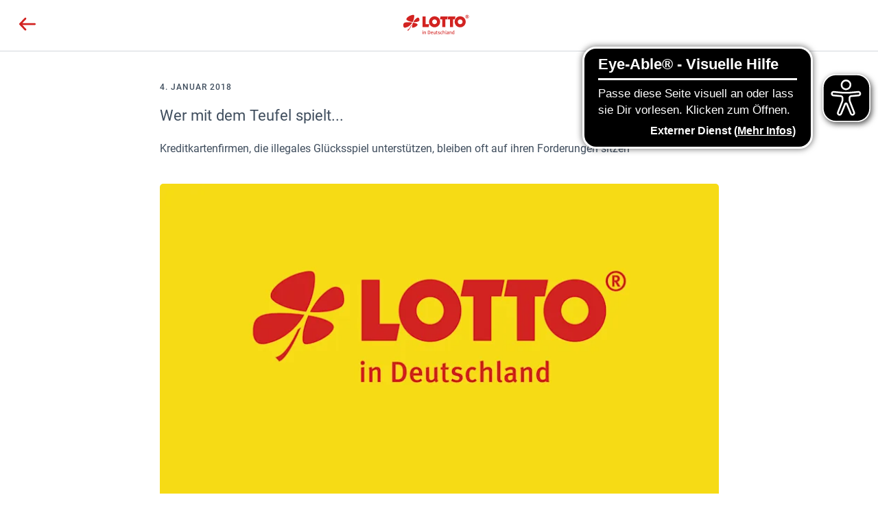

--- FILE ---
content_type: text/html; charset=utf-8
request_url: https://www.lottoindeutschland.de/presse/wer-mit-dem-teufel-spielt
body_size: 5050
content:
<!DOCTYPE html><html lang="de"><head><meta charset="UTF-8"><meta name="viewport" content="width=device-width, initial-scale=1"><meta name="description" content="Kreditkartenfirmen, die illegales Glücksspiel unterstützen, bleiben oft auf ihren Forderungen sitzen. Mehr erfahren."><meta property="og:title" content="Wer mit dem Teufel spielt - LOTTO in Deutschland"><meta property="og:description" content="Kreditkartenfirmen, die illegales Glücksspiel unterstützen, bleiben oft auf ihren Forderungen sitzen. Mehr erfahren."><meta property="og:type" content="website"><meta property="og:url" content="https://www.lottoindeutschland.de/presse/wer-mit-dem-teufel-spielt"><meta property="og:image" content="https://www.lottoindeutschland.de/assets/ctf/images/z8xt1vgfl2wu/1gWzLXICvGCsRB2s1h8iif/ef7e2fbd81910da21067ee3643e62e57/LOTTO-in-Deutschland.jpg"><meta name="application-name" content="LOTTO in Deutschland"><meta name="msapplication-TileColor" content="#FFFFFF"><meta name="msapplication-TileImage" content="/assets/favicons/mstile-144x144.png"><meta name="google-site-verification" content="yO6i9tlQMVHC9Mir3HReWeB-4jiWhpR4mqGp2cICDSg"><link rel="stylesheet" href="/assets/index.css?mko3bp0g"><link rel="apple-touch-icon-precomposed" sizes="144x144" href="/assets/favicons/apple-touch-icon-144x144.png"><link rel="apple-touch-icon-precomposed" sizes="152x152" href="/assets/favicons/apple-touch-icon-152x152.png"><link rel="icon" type="image/png" href="/assets/favicons/favicon-32x32.png" sizes="32x32"><link rel="icon" type="image/png" href="/assets/favicons/favicon-16x16.png" sizes="16x16"><link rel="canonical" href="https://www.lottoindeutschland.de/presse/wer-mit-dem-teufel-spielt"><link rel="preload" href="/assets/fonts/Roboto/Roboto-Light.subset.woff2" as="font" type="font/woff2" crossorigin="anonymous"><link rel="preload" href="/assets/fonts/Roboto/Roboto-Regular.subset.woff2" as="font" type="font/woff2" crossorigin="anonymous"><link rel="preload" href="/assets/fonts/Roboto/Roboto-Medium.subset.woff2" as="font" type="font/woff2" crossorigin="anonymous"><link rel="preload" href="/assets/fonts/Roboto/Roboto-LightItalic.subset.woff2" as="font" type="font/woff2" crossorigin="anonymous"><title>Wer mit dem Teufel spielt - LOTTO in Deutschland</title><script type="module" src="/assets/index.js?mko3bp0g"></script><script src="/assets/eyeable/index.js?mko3bp0g" defer></script></head><body id="top"><header class="article-header"><script>function historyBack() {
        if (sessionStorage.getItem("history") === "/presse") {
          window.history.back();
          return false;
        } else {
          return true;
        }
      }</script><div class="article-header-inner"><a class="article-header-arrow-wrapper" href="/presse" onclick="return historyBack();"><img class="article-header-arrow" src="/assets/icons/pfeil-links-rot.svg" alt="Zurück"></a><a class="article-header-logo-wrapper" href="/"><img class="article-header-logo" src="/assets/images/lotto-in-deutschland.svg" alt="Lotto in Deutschland"></a></div></header><main class="layout-container-small template-default"><div class="article-stage"><div class="article-stage-date"><time datetime="2018-01-04T00:00:00.000Z">4. Januar 2018</time></div><h1 class="article-stage-title article-stage-title-standalone">Wer mit dem Teufel spielt...</h1><h2 class="article-stage-subtitle">Kreditkartenfirmen, die illegales Glücksspiel unterstützen, bleiben oft auf ihren Forderungen sitzen</h2><figure class="figure"><picture><source media="(min-width: 969px)" srcset="/assets/ctf/images/z8xt1vgfl2wu/1gWzLXICvGCsRB2s1h8iif/ef7e2fbd81910da21067ee3643e62e57/LOTTO-in-Deutschland.jpg?fm=webp&amp;q=75&amp;fit=fill&amp;f=faces&amp;w=800&amp;h=450 1x, /assets/ctf/images/z8xt1vgfl2wu/1gWzLXICvGCsRB2s1h8iif/ef7e2fbd81910da21067ee3643e62e57/LOTTO-in-Deutschland.jpg?fm=webp&amp;q=75&amp;fit=fill&amp;f=faces&amp;w=1200&amp;h=675 2x"><source media="(min-width: 768px)" srcset="/assets/ctf/images/z8xt1vgfl2wu/1gWzLXICvGCsRB2s1h8iif/ef7e2fbd81910da21067ee3643e62e57/LOTTO-in-Deutschland.jpg?fm=webp&amp;q=75&amp;fit=fill&amp;f=faces&amp;w=720&amp;h=405 1x, /assets/ctf/images/z8xt1vgfl2wu/1gWzLXICvGCsRB2s1h8iif/ef7e2fbd81910da21067ee3643e62e57/LOTTO-in-Deutschland.jpg?fm=webp&amp;q=75&amp;fit=fill&amp;f=faces&amp;w=1080&amp;h=608 2x"><source media="(min-width: 481px)" srcset="/assets/ctf/images/z8xt1vgfl2wu/1gWzLXICvGCsRB2s1h8iif/ef7e2fbd81910da21067ee3643e62e57/LOTTO-in-Deutschland.jpg?fm=webp&amp;q=75&amp;fit=fill&amp;f=faces&amp;w=640&amp;h=324 1x, /assets/ctf/images/z8xt1vgfl2wu/1gWzLXICvGCsRB2s1h8iif/ef7e2fbd81910da21067ee3643e62e57/LOTTO-in-Deutschland.jpg?fm=webp&amp;q=75&amp;fit=fill&amp;f=faces&amp;w=960&amp;h=540 2x"><source media="(max-width: 480px)" srcset="/assets/ctf/images/z8xt1vgfl2wu/1gWzLXICvGCsRB2s1h8iif/ef7e2fbd81910da21067ee3643e62e57/LOTTO-in-Deutschland.jpg?fm=webp&amp;q=75&amp;fit=fill&amp;f=faces&amp;w=480&amp;h=270 1x, /assets/ctf/images/z8xt1vgfl2wu/1gWzLXICvGCsRB2s1h8iif/ef7e2fbd81910da21067ee3643e62e57/LOTTO-in-Deutschland.jpg?fm=webp&amp;q=75&amp;fit=fill&amp;f=faces&amp;w=720&amp;h=405 2x"><img class="figure-image" src="/assets/ctf/images/z8xt1vgfl2wu/1gWzLXICvGCsRB2s1h8iif/ef7e2fbd81910da21067ee3643e62e57/LOTTO-in-Deutschland.jpg?fm=webp&amp;q=75&amp;fit=fill&amp;f=faces&amp;w=800&amp;h=450" alt="LOTTO Deutschland Platzhalter" loading="eager"></picture></figure></div><div class="richtext"><p>"Die rechtlichen Rahmenbedingungen der Glücksspielregulierung müssen an die Veränderungen im digitalen Zeitalter angepasst werden", fordern Michael Heinrich und Torsten Meinberg, Federführer des Deutschen Lotto- und Totoblocks (<abbr title="Deutscher Lotto- und Totoblock">DLTB</abbr>).</p><p>Trotz Verbots boomen illegale Online-Glücksspiele in Deutschland und immer mehr Verbraucher verzocken ihr Geld beim illegalen Glücksspiel im Internet. Den Behörden fehlen geeignete Instrumente im Kampf gegen Online-Casinos und schwarze Lotteriewetten - oder die Mittel, die Verbote durchzusetzen. Glücksspielkonzerne betreiben ihre Angebote zwar auf deutschsprachigen Websites, haben ihren Sitz aber in Steueroasen wie Gibraltar, Malta, Isle of Man oder in der Karibik und entziehen sich so ihrem Zugriff.</p><p>Welch groteske Folgen dies hat, zeigt ein Bericht des Nachrichtenmagazins SPIEG<abbr title="European Lotteries">EL</abbr> (Nr. 1/2018 vom 30.12.2017, Alles auf die Kreditkarte, Online-Link: <a href="https://www.spiegel.de/spiegel/onlinekasinos-so-wehren-sich-spieler-a-1185546.html" target="_blank">http://ots.de/JBtnS</a>) Banken und Kreditkartenfirmen, die trotz Verbots den Zahlungsverkehr für illegale Onlinekasinos abwickeln, bleiben nun selbst immer öfter auf ihren Forderungen sitzen, wenn Spieler, die im Internet ihr Geld verloren haben, danach das verbotene Geschäft für nichtig erklären und nicht zahlen.</p><p>Wie der SPIEG<abbr title="European Lotteries">EL</abbr> schreibt, verzichten Finanzinstitute vielfach darauf, ihre Forderungen gegenüber Spielern einzutreiben - wohl wissend, dass es verboten ist, Zahlungen für unerlaubtes Glücksspiel abzuwickeln.</p><p>Bereits die "Paradise Papers" haben ein grelles Licht auf einige deutsche Banken geworfen, denen vorgeworfen wird, durch Geschäfte mit ausländischen Internet-Glücksspielanbietern gegen deutsches Glücksspielrecht verstoßen zu haben. Der <abbr title="Deutscher Lotto- und Totoblock">DLTB</abbr> fordert Politik und Regulierungsbehörden auf, diese jahrelange Praxis zu unterbinden:</p><p>"Illegales Online-Glücksspiel wird offenbar von verschiedenen Banken und Kreditkartenfirmen durch das Transferieren von Geldern unterstützt. Das ist nach dem deutschen Glücksspielstaatsvertrag eindeutig verboten. Ein solches Vorgehen muss unterbunden werden", so Michael Heinrich, Federführer des <abbr title="Deutscher Lotto- und Totoblock">DLTB</abbr>.</p><p>Eine im Internet einsehbare gemeinsame "White-List" der deutschen Glücksspielaufsichtsbehörden ermöglicht es Verbrauchern und Wirtschaftsteilnehmern (also auch Banken) zu erkennen, welche Glücksspiel-Anbieter in Deutschland legal arbeiten. Anbieter, die hier nicht aufgeführt sind, haben keine Erlaubnis in Deutschland. (Link zur <a href="https://www.gluecksspiel-behoerde.de/de/erlaubnisfaehigesgluecksspiel/whitelist" target="_blank">White-List</a>)<br></p><p>Der zweite Glückspieländerungsstaatsvertrag, der zum 01.01.2018 in Kraft treten sollte, hatte das Thema "payment-blocking" aufgegriffen. Zudem sollte durch die Gründung einer Anstalt in Nordrhein-Westfalen der Vollzug gegen die illegalen Online-Angebote gestärkt werden. Doch die Umsetzung der Gesetze, die diese wichtige Verbesserung festschreiben, waren am Widerstand Schleswig-Holsteins gescheitert. Somit gilt der bestehende Glücksspielstaatsvertrag unverändert weiter. Der <abbr title="Deutscher Lotto- und Totoblock">DLTB</abbr> appelliert daher an die Länder, die nötigen Änderungen am <abbr title="Glücksspielstaatsvertrag">GlüStV</abbr> zügig umzusetzen und den Vollzug gegen die illegalen Anbieter zu stärken.</p><p>"Der Kampf gegen illegale Glücksspielanbieter muss verstärkt werden", fordern Michael Heinrich und Torsten Meinberg, Federführer des <abbr title="Deutscher Lotto- und Totoblock">DLTB</abbr>, und erläutern: "Wir sehen, wie wichtig es ist, dass die Ministerpräsidenten auf ihrer nächsten Konferenz im Februar 2018 endlich eine Lösung finden, mit der die geplanten Änderungen realisiert werden können, damit die Machenschaften illegaler Online-Glücksspielanbieter unterbunden werden können. Die Aufsichtsbehörden brauchen Klarheit im Rechtsrahmen, um konsequent gegen die illegalen Online-Casinos und schwarze Lotteriewetten vorgehen zu können".</p><p>Sie betonen: "Glücksspiel ist kein Produkt wie jedes andere, sondern ein besonderes Gut, weil es Gefahren wie Spielsucht, Geldwäsche und Begleitkriminalität mit sich bringt. Gerade deshalb ist es wichtig, dass der Staat Glücksspiel streng reglementiert."</p><h3 class="downloads-title">Weitere Informationen</h3><div class="downloads-container"><a href="/assets/ctf/assets/z8xt1vgfl2wu/3Zmfy2piFPNxA8aIVyXvp6/0fe8aa404b397cc450d00c431474d2ed/2018-10-01_whitelist-gluecksspielaufsichtsbehoerden.pdf" class="downloads-link" target="_blank"><div class="downloads-card"><div class="downloads-preview"><img src="/assets/icons/dokument.svg" alt="Dokument" width="50" height="50" loading="lazy"></div><div class="downloads-info"><h4 class="downloads-item-title">White-List Glücksspielaufsichtsbehörden 2018</h4><div class="downloads-label">01.10.18 / PDF 135 kB</div></div></div><div class="downloads-button"><img src="/assets/icons/download.svg" alt="Download"></div></a></div><hr><p>Autorin: Madeleine Göhring, LOTTO Hamburg</p><div class="layout-container-background"><div class="teaser-slider-wrapper"><h2 class="teaser-slider-title">Weitere Pressemeldungen</h2><div class="slider"><div class="image-teaser"><a href="/presse/solides-jahr-fuer-das-glueck-2025"><picture class="image-teaser-picture"><source media="(min-width: 969px)" srcset="/assets/ctf/images/z8xt1vgfl2wu/7uHWWd6jpQfxbnXlhLYfAa/345b0541f35673a4aee167e19f599c15/LOTTO-in-Deutschland-weiss.jpg?fm=webp&amp;q=75&amp;fit=fill&amp;f=faces&amp;w=800&amp;h=450 1x, /assets/ctf/images/z8xt1vgfl2wu/7uHWWd6jpQfxbnXlhLYfAa/345b0541f35673a4aee167e19f599c15/LOTTO-in-Deutschland-weiss.jpg?fm=webp&amp;q=75&amp;fit=fill&amp;f=faces&amp;w=1200&amp;h=675 2x"><source media="(min-width: 768px)" srcset="/assets/ctf/images/z8xt1vgfl2wu/7uHWWd6jpQfxbnXlhLYfAa/345b0541f35673a4aee167e19f599c15/LOTTO-in-Deutschland-weiss.jpg?fm=webp&amp;q=75&amp;fit=fill&amp;f=faces&amp;w=720&amp;h=405 1x, /assets/ctf/images/z8xt1vgfl2wu/7uHWWd6jpQfxbnXlhLYfAa/345b0541f35673a4aee167e19f599c15/LOTTO-in-Deutschland-weiss.jpg?fm=webp&amp;q=75&amp;fit=fill&amp;f=faces&amp;w=1080&amp;h=608 2x"><source media="(min-width: 481px)" srcset="/assets/ctf/images/z8xt1vgfl2wu/7uHWWd6jpQfxbnXlhLYfAa/345b0541f35673a4aee167e19f599c15/LOTTO-in-Deutschland-weiss.jpg?fm=webp&amp;q=75&amp;fit=fill&amp;f=faces&amp;w=640&amp;h=324 1x, /assets/ctf/images/z8xt1vgfl2wu/7uHWWd6jpQfxbnXlhLYfAa/345b0541f35673a4aee167e19f599c15/LOTTO-in-Deutschland-weiss.jpg?fm=webp&amp;q=75&amp;fit=fill&amp;f=faces&amp;w=960&amp;h=540 2x"><source media="(max-width: 480px)" srcset="/assets/ctf/images/z8xt1vgfl2wu/7uHWWd6jpQfxbnXlhLYfAa/345b0541f35673a4aee167e19f599c15/LOTTO-in-Deutschland-weiss.jpg?fm=webp&amp;q=75&amp;fit=fill&amp;f=faces&amp;w=480&amp;h=270 1x, /assets/ctf/images/z8xt1vgfl2wu/7uHWWd6jpQfxbnXlhLYfAa/345b0541f35673a4aee167e19f599c15/LOTTO-in-Deutschland-weiss.jpg?fm=webp&amp;q=75&amp;fit=fill&amp;f=faces&amp;w=720&amp;h=405 2x"><img class="image-teaser-image" src="/assets/ctf/images/z8xt1vgfl2wu/7uHWWd6jpQfxbnXlhLYfAa/345b0541f35673a4aee167e19f599c15/LOTTO-in-Deutschland-weiss.jpg?fm=webp&amp;q=75&amp;fit=fill&amp;f=faces&amp;w=800&amp;h=450" alt="LOTTO-in-Deutschland-weiss" loading="eager"></picture><div class="image-teaser-info"><div class="image-teaser-badge">5. Januar 2026</div> <h3 class="image-teaser-text">Jahresbilanz der staatlichen Lotteriegesellschaften: Stabilität trotz kurzer Jackpotphasen</h3></div><div class="image-teaser-icon"><img src="/assets/icons/pfeil-rechts.svg" alt="" width="16" height="12" loading="eager" class="image-teaser-icon-image"></div></a></div><div class="image-teaser"><a href="/presse/verlaengerung-kooperation-bioeg"><picture class="image-teaser-picture"><source media="(min-width: 969px)" srcset="/assets/ctf/images/z8xt1vgfl2wu/7uHWWd6jpQfxbnXlhLYfAa/345b0541f35673a4aee167e19f599c15/LOTTO-in-Deutschland-weiss.jpg?fm=webp&amp;q=75&amp;fit=fill&amp;f=faces&amp;w=800&amp;h=450 1x, /assets/ctf/images/z8xt1vgfl2wu/7uHWWd6jpQfxbnXlhLYfAa/345b0541f35673a4aee167e19f599c15/LOTTO-in-Deutschland-weiss.jpg?fm=webp&amp;q=75&amp;fit=fill&amp;f=faces&amp;w=1200&amp;h=675 2x"><source media="(min-width: 768px)" srcset="/assets/ctf/images/z8xt1vgfl2wu/7uHWWd6jpQfxbnXlhLYfAa/345b0541f35673a4aee167e19f599c15/LOTTO-in-Deutschland-weiss.jpg?fm=webp&amp;q=75&amp;fit=fill&amp;f=faces&amp;w=720&amp;h=405 1x, /assets/ctf/images/z8xt1vgfl2wu/7uHWWd6jpQfxbnXlhLYfAa/345b0541f35673a4aee167e19f599c15/LOTTO-in-Deutschland-weiss.jpg?fm=webp&amp;q=75&amp;fit=fill&amp;f=faces&amp;w=1080&amp;h=608 2x"><source media="(min-width: 481px)" srcset="/assets/ctf/images/z8xt1vgfl2wu/7uHWWd6jpQfxbnXlhLYfAa/345b0541f35673a4aee167e19f599c15/LOTTO-in-Deutschland-weiss.jpg?fm=webp&amp;q=75&amp;fit=fill&amp;f=faces&amp;w=640&amp;h=324 1x, /assets/ctf/images/z8xt1vgfl2wu/7uHWWd6jpQfxbnXlhLYfAa/345b0541f35673a4aee167e19f599c15/LOTTO-in-Deutschland-weiss.jpg?fm=webp&amp;q=75&amp;fit=fill&amp;f=faces&amp;w=960&amp;h=540 2x"><source media="(max-width: 480px)" srcset="/assets/ctf/images/z8xt1vgfl2wu/7uHWWd6jpQfxbnXlhLYfAa/345b0541f35673a4aee167e19f599c15/LOTTO-in-Deutschland-weiss.jpg?fm=webp&amp;q=75&amp;fit=fill&amp;f=faces&amp;w=480&amp;h=270 1x, /assets/ctf/images/z8xt1vgfl2wu/7uHWWd6jpQfxbnXlhLYfAa/345b0541f35673a4aee167e19f599c15/LOTTO-in-Deutschland-weiss.jpg?fm=webp&amp;q=75&amp;fit=fill&amp;f=faces&amp;w=720&amp;h=405 2x"><img class="image-teaser-image" src="/assets/ctf/images/z8xt1vgfl2wu/7uHWWd6jpQfxbnXlhLYfAa/345b0541f35673a4aee167e19f599c15/LOTTO-in-Deutschland-weiss.jpg?fm=webp&amp;q=75&amp;fit=fill&amp;f=faces&amp;w=800&amp;h=450" alt="LOTTO-in-Deutschland-weiss" loading="eager"></picture><div class="image-teaser-info"><div class="image-teaser-badge">3. Dezember 2025</div> <h3 class="image-teaser-text">Spielsuchtprävention: Der <abbr title="Deutscher Lotto- und Totoblock">DLTB</abbr> verlängert erneut die langjährige Kooperation mit dem Bundesinstitut für Öffentliche Gesundheit</h3></div><div class="image-teaser-icon"><img src="/assets/icons/pfeil-rechts.svg" alt="" width="16" height="12" loading="eager" class="image-teaser-icon-image"></div></a></div><div class="image-teaser"><a href="/presse/dltb-warnt-vor-betruegerischen-schreiben-und-anrufen"><picture class="image-teaser-picture"><source media="(min-width: 969px)" srcset="/assets/ctf/images/z8xt1vgfl2wu/7uHWWd6jpQfxbnXlhLYfAa/345b0541f35673a4aee167e19f599c15/LOTTO-in-Deutschland-weiss.jpg?fm=webp&amp;q=75&amp;fit=fill&amp;f=faces&amp;w=800&amp;h=450 1x, /assets/ctf/images/z8xt1vgfl2wu/7uHWWd6jpQfxbnXlhLYfAa/345b0541f35673a4aee167e19f599c15/LOTTO-in-Deutschland-weiss.jpg?fm=webp&amp;q=75&amp;fit=fill&amp;f=faces&amp;w=1200&amp;h=675 2x"><source media="(min-width: 768px)" srcset="/assets/ctf/images/z8xt1vgfl2wu/7uHWWd6jpQfxbnXlhLYfAa/345b0541f35673a4aee167e19f599c15/LOTTO-in-Deutschland-weiss.jpg?fm=webp&amp;q=75&amp;fit=fill&amp;f=faces&amp;w=720&amp;h=405 1x, /assets/ctf/images/z8xt1vgfl2wu/7uHWWd6jpQfxbnXlhLYfAa/345b0541f35673a4aee167e19f599c15/LOTTO-in-Deutschland-weiss.jpg?fm=webp&amp;q=75&amp;fit=fill&amp;f=faces&amp;w=1080&amp;h=608 2x"><source media="(min-width: 481px)" srcset="/assets/ctf/images/z8xt1vgfl2wu/7uHWWd6jpQfxbnXlhLYfAa/345b0541f35673a4aee167e19f599c15/LOTTO-in-Deutschland-weiss.jpg?fm=webp&amp;q=75&amp;fit=fill&amp;f=faces&amp;w=640&amp;h=324 1x, /assets/ctf/images/z8xt1vgfl2wu/7uHWWd6jpQfxbnXlhLYfAa/345b0541f35673a4aee167e19f599c15/LOTTO-in-Deutschland-weiss.jpg?fm=webp&amp;q=75&amp;fit=fill&amp;f=faces&amp;w=960&amp;h=540 2x"><source media="(max-width: 480px)" srcset="/assets/ctf/images/z8xt1vgfl2wu/7uHWWd6jpQfxbnXlhLYfAa/345b0541f35673a4aee167e19f599c15/LOTTO-in-Deutschland-weiss.jpg?fm=webp&amp;q=75&amp;fit=fill&amp;f=faces&amp;w=480&amp;h=270 1x, /assets/ctf/images/z8xt1vgfl2wu/7uHWWd6jpQfxbnXlhLYfAa/345b0541f35673a4aee167e19f599c15/LOTTO-in-Deutschland-weiss.jpg?fm=webp&amp;q=75&amp;fit=fill&amp;f=faces&amp;w=720&amp;h=405 2x"><img class="image-teaser-image" src="/assets/ctf/images/z8xt1vgfl2wu/7uHWWd6jpQfxbnXlhLYfAa/345b0541f35673a4aee167e19f599c15/LOTTO-in-Deutschland-weiss.jpg?fm=webp&amp;q=75&amp;fit=fill&amp;f=faces&amp;w=800&amp;h=450" alt="LOTTO-in-Deutschland-weiss" loading="eager"></picture><div class="image-teaser-info"><div class="image-teaser-badge">28. November 2025</div> <h3 class="image-teaser-text"><abbr title="Deutscher Lotto- und Totoblock">DLTB</abbr> warnt vor betrügerischen Schreiben und Telefonanrufen</h3></div><div class="image-teaser-icon"><img src="/assets/icons/pfeil-rechts.svg" alt="" width="16" height="12" loading="eager" class="image-teaser-icon-image"></div></a></div><div class="image-teaser"><a href="/presse/70-jahre-lotto-6aus49"><picture class="image-teaser-picture"><source media="(min-width: 969px)" srcset="/assets/ctf/images/z8xt1vgfl2wu/4awouZNbneN1IaJBTebUyr/a8110d0faae8db5b85898fe94bfeee84/v.l.n.r_Lottofee_Franziska_Reichenbacher__Tierparkdirektor_Dr._Andreas_Knieriem__Lotto-GeschÃ_fsfÃ_hrungen_Anja_Bohms_und_Mi.jpg?fm=webp&amp;q=75&amp;fit=fill&amp;f=faces&amp;w=800&amp;h=450 1x, /assets/ctf/images/z8xt1vgfl2wu/4awouZNbneN1IaJBTebUyr/a8110d0faae8db5b85898fe94bfeee84/v.l.n.r_Lottofee_Franziska_Reichenbacher__Tierparkdirektor_Dr._Andreas_Knieriem__Lotto-GeschÃ_fsfÃ_hrungen_Anja_Bohms_und_Mi.jpg?fm=webp&amp;q=75&amp;fit=fill&amp;f=faces&amp;w=1200&amp;h=675 2x"><source media="(min-width: 768px)" srcset="/assets/ctf/images/z8xt1vgfl2wu/4awouZNbneN1IaJBTebUyr/a8110d0faae8db5b85898fe94bfeee84/v.l.n.r_Lottofee_Franziska_Reichenbacher__Tierparkdirektor_Dr._Andreas_Knieriem__Lotto-GeschÃ_fsfÃ_hrungen_Anja_Bohms_und_Mi.jpg?fm=webp&amp;q=75&amp;fit=fill&amp;f=faces&amp;w=720&amp;h=405 1x, /assets/ctf/images/z8xt1vgfl2wu/4awouZNbneN1IaJBTebUyr/a8110d0faae8db5b85898fe94bfeee84/v.l.n.r_Lottofee_Franziska_Reichenbacher__Tierparkdirektor_Dr._Andreas_Knieriem__Lotto-GeschÃ_fsfÃ_hrungen_Anja_Bohms_und_Mi.jpg?fm=webp&amp;q=75&amp;fit=fill&amp;f=faces&amp;w=1080&amp;h=608 2x"><source media="(min-width: 481px)" srcset="/assets/ctf/images/z8xt1vgfl2wu/4awouZNbneN1IaJBTebUyr/a8110d0faae8db5b85898fe94bfeee84/v.l.n.r_Lottofee_Franziska_Reichenbacher__Tierparkdirektor_Dr._Andreas_Knieriem__Lotto-GeschÃ_fsfÃ_hrungen_Anja_Bohms_und_Mi.jpg?fm=webp&amp;q=75&amp;fit=fill&amp;f=faces&amp;w=640&amp;h=324 1x, /assets/ctf/images/z8xt1vgfl2wu/4awouZNbneN1IaJBTebUyr/a8110d0faae8db5b85898fe94bfeee84/v.l.n.r_Lottofee_Franziska_Reichenbacher__Tierparkdirektor_Dr._Andreas_Knieriem__Lotto-GeschÃ_fsfÃ_hrungen_Anja_Bohms_und_Mi.jpg?fm=webp&amp;q=75&amp;fit=fill&amp;f=faces&amp;w=960&amp;h=540 2x"><source media="(max-width: 480px)" srcset="/assets/ctf/images/z8xt1vgfl2wu/4awouZNbneN1IaJBTebUyr/a8110d0faae8db5b85898fe94bfeee84/v.l.n.r_Lottofee_Franziska_Reichenbacher__Tierparkdirektor_Dr._Andreas_Knieriem__Lotto-GeschÃ_fsfÃ_hrungen_Anja_Bohms_und_Mi.jpg?fm=webp&amp;q=75&amp;fit=fill&amp;f=faces&amp;w=480&amp;h=270 1x, /assets/ctf/images/z8xt1vgfl2wu/4awouZNbneN1IaJBTebUyr/a8110d0faae8db5b85898fe94bfeee84/v.l.n.r_Lottofee_Franziska_Reichenbacher__Tierparkdirektor_Dr._Andreas_Knieriem__Lotto-GeschÃ_fsfÃ_hrungen_Anja_Bohms_und_Mi.jpg?fm=webp&amp;q=75&amp;fit=fill&amp;f=faces&amp;w=720&amp;h=405 2x"><img class="image-teaser-image" src="/assets/ctf/images/z8xt1vgfl2wu/4awouZNbneN1IaJBTebUyr/a8110d0faae8db5b85898fe94bfeee84/v.l.n.r_Lottofee_Franziska_Reichenbacher__Tierparkdirektor_Dr._Andreas_Knieriem__Lotto-GeschÃ_fsfÃ_hrungen_Anja_Bohms_und_Mi.jpg?fm=webp&amp;q=75&amp;fit=fill&amp;f=faces&amp;w=800&amp;h=450" alt="Übergabe der Patenschaftsurkunde für den ersten Elefanten im künftig weltweit größten Elefantenhaus" loading="eager"></picture><div class="image-teaser-info"><div class="image-teaser-badge">8. Oktober 2025</div> <h3 class="image-teaser-text">70 Jahre LOTTO 6aus49 – aus kleinen Einsätzen große Geschichten</h3></div><div class="image-teaser-icon"><img src="/assets/icons/pfeil-rechts.svg" alt="" width="16" height="12" loading="eager" class="image-teaser-icon-image"></div></a></div><div class="image-teaser"><a href="/presse/buergerfest-beim-bundesprasidenten-2025"><picture class="image-teaser-picture"><source media="(min-width: 969px)" srcset="/assets/ctf/images/z8xt1vgfl2wu/6txWnTT3C4yPLe0FqjeI1P/2bc12df66283f68d70b291d0e7f3491f/BÃ_rgerfest_des_BundesprÃ_sidenten_2025.jpg?fm=webp&amp;q=75&amp;fit=fill&amp;f=faces&amp;w=800&amp;h=450 1x, /assets/ctf/images/z8xt1vgfl2wu/6txWnTT3C4yPLe0FqjeI1P/2bc12df66283f68d70b291d0e7f3491f/BÃ_rgerfest_des_BundesprÃ_sidenten_2025.jpg?fm=webp&amp;q=75&amp;fit=fill&amp;f=faces&amp;w=1200&amp;h=675 2x"><source media="(min-width: 768px)" srcset="/assets/ctf/images/z8xt1vgfl2wu/6txWnTT3C4yPLe0FqjeI1P/2bc12df66283f68d70b291d0e7f3491f/BÃ_rgerfest_des_BundesprÃ_sidenten_2025.jpg?fm=webp&amp;q=75&amp;fit=fill&amp;f=faces&amp;w=720&amp;h=405 1x, /assets/ctf/images/z8xt1vgfl2wu/6txWnTT3C4yPLe0FqjeI1P/2bc12df66283f68d70b291d0e7f3491f/BÃ_rgerfest_des_BundesprÃ_sidenten_2025.jpg?fm=webp&amp;q=75&amp;fit=fill&amp;f=faces&amp;w=1080&amp;h=608 2x"><source media="(min-width: 481px)" srcset="/assets/ctf/images/z8xt1vgfl2wu/6txWnTT3C4yPLe0FqjeI1P/2bc12df66283f68d70b291d0e7f3491f/BÃ_rgerfest_des_BundesprÃ_sidenten_2025.jpg?fm=webp&amp;q=75&amp;fit=fill&amp;f=faces&amp;w=640&amp;h=324 1x, /assets/ctf/images/z8xt1vgfl2wu/6txWnTT3C4yPLe0FqjeI1P/2bc12df66283f68d70b291d0e7f3491f/BÃ_rgerfest_des_BundesprÃ_sidenten_2025.jpg?fm=webp&amp;q=75&amp;fit=fill&amp;f=faces&amp;w=960&amp;h=540 2x"><source media="(max-width: 480px)" srcset="/assets/ctf/images/z8xt1vgfl2wu/6txWnTT3C4yPLe0FqjeI1P/2bc12df66283f68d70b291d0e7f3491f/BÃ_rgerfest_des_BundesprÃ_sidenten_2025.jpg?fm=webp&amp;q=75&amp;fit=fill&amp;f=faces&amp;w=480&amp;h=270 1x, /assets/ctf/images/z8xt1vgfl2wu/6txWnTT3C4yPLe0FqjeI1P/2bc12df66283f68d70b291d0e7f3491f/BÃ_rgerfest_des_BundesprÃ_sidenten_2025.jpg?fm=webp&amp;q=75&amp;fit=fill&amp;f=faces&amp;w=720&amp;h=405 2x"><img class="image-teaser-image" src="/assets/ctf/images/z8xt1vgfl2wu/6txWnTT3C4yPLe0FqjeI1P/2bc12df66283f68d70b291d0e7f3491f/BÃ_rgerfest_des_BundesprÃ_sidenten_2025.jpg?fm=webp&amp;q=75&amp;fit=fill&amp;f=faces&amp;w=800&amp;h=450" alt="Bürgerfest des Bundespräsidenten 2025" loading="eager"></picture><div class="image-teaser-info"><div class="image-teaser-badge">8. September 2025</div> <h3 class="image-teaser-text">LOTTO in Deutschland beim Bürgerfest des Bundespräsidenten</h3></div><div class="image-teaser-icon"><img src="/assets/icons/pfeil-rechts.svg" alt="" width="16" height="12" loading="eager" class="image-teaser-icon-image"></div></a></div></div></div></div></div></main><aside class="contact"><div class="contact"><img class="contact-image" src="/assets/ctf/images/z8xt1vgfl2wu/2dlO95cGvW3pQFyKD8xC9u/975954db94ddac3f4c4b80945fdc3dfe/julia-schneider_hoch.jpg.png?fm=webp&amp;q=75&amp;fit=fill&amp;f=faces&amp;w=200&amp;h=200" width="100" height="100" alt="Julia Schneider" loading="lazy"><h3 class="contact-title">Ihr Pressekontakt</h3><h4 class="contact-name">Julia Schneider</h4><p class="contact-position">Koordinatorin Federführung des Deutschen Lotto- und Totoblocks</p><a class="contact-phone" href="tel:030220565672">030 2205656 72</a><a href="mailto:presse@lottodeutschland.lotto" class="contact-button">E-Mail an Julia Schneider senden</a></div></aside><footer class="footer"><div class="footer-top"><div class="footer-column"><h4 class="footer-column-title">Responsible Gaming</h4><div class="footer-box"><div><div class="footer-responsible-gaming-text">Erlaubt gemäß<span> </span><a href="https://www.gluecksspiel-behoerde.de/de/fuer-spielende/uebersicht-erlaubter-anbieter-whitelist" target="_blank" rel="noreferrer" title="White-list" class="footer-responsible-gaming-link">White-List.</a></div><div class="footer-responsible-gaming-content"><a href="https://www.european-lotteries.org/" target="_blank" rel="noreferrer"><img alt="The European Lotteries Logo" src="/assets/images/logo-the-european-lotteries--white.svg" class="footer-image" loading="lazy" width="226" height="60"></a><a href="https://www.world-lotteries.org/" target="_blank" rel="noreferrer"><img alt="World Lottery Association Logo" src="/assets/images/WLA-Logo-2022--white.svg" class="footer-image" loading="lazy" width="50" height="50"></a></div></div></div></div><div class="footer-column"><h4 class="footer-column-title">Jugendschutz</h4><div class="footer-box"><div class="footer-jugendschutz-content"><img alt="Logo Spielteilnahme ab 18 Jahren" src="/assets/images/logo-ab18-white.svg" loading="lazy" width="40" height="50"><span>Spielteilnahme ab 18 Jahren!</span></div></div></div><div class="footer-column"><h4 class="footer-column-title">Spielerschutz</h4><div class="footer-box footer-spielerschutz-content"><p>Glücksspiel kann süchtig machen. <br> Eine bundesweite Übersicht zu Hilfsangeboten gegen Glücksspielsucht finden Sie unter:<br><a class="footer-spielerschutz-link" target="_blank" rel="noreferrer" href="https://www.bundesweit-gegen-gluecksspielsucht.de">www.bundesweit-gegen-gluecksspielsucht.de</a></p></div></div></div><div class="footer-bottom"><nav class="footer-nav" aria-label="Footer-Links"><div class="footer-nav-link-wrapper"><a class="footer-link" href="/kontakt">Kontakt</a></div><div class="footer-nav-link-wrapper"><a class="footer-link" href="/datenschutz">Datenschutz</a></div><div class="footer-nav-link-wrapper"><a class="footer-link" href="/impressum">Impressum</a></div></nav><a class="footer-link" href="https://www.lotto-bremen.de/" target="_blank" rel="noreferrer">© Bremer Toto und Lotto <abbr title="Gesellschaft mit beschränkter Haftung">GmbH</abbr> 2026</a></div></footer><nav aria-label="Zum Seitenanfang"><a id="back-to-top" class="back-to-top" href="#top"><img class="back-to-top-icon" src="/assets/icons/pfeil-hoch-rot.svg" alt="Zum Seitenanfang"></a></nav></body></html>

--- FILE ---
content_type: text/css; charset=utf-8
request_url: https://www.lottoindeutschland.de/assets/index.css?mko3bp0g
body_size: 7372
content:
html{-webkit-text-size-adjust:100%;line-height:1.15}body{margin:0}main{display:block}h1{margin:.67em 0;font-size:2em}hr{box-sizing:content-box;height:0;overflow:visible}pre{font-size:1em;font-family:monospace,monospace}a{background-color:transparent}abbr[title]{cursor:help;border-bottom:none;text-decoration:underline;text-decoration-style:dotted;@media(hover:none){text-decoration:none}}b,strong{font-weight:bolder}code,kbd,samp{font-size:1em;font-family:monospace,monospace}small{font-size:80%}sub,sup{position:relative;vertical-align:baseline;font-size:75%;line-height:0}sub{bottom:-.25em}sup{top:-.5em}img{border-style:none}button,input,optgroup,select,textarea{margin:0;font-size:100%;line-height:1.15;font-family:inherit}button,input{overflow:visible}button,select{text-transform:none}button,[type=button],[type=reset],[type=submit]{-webkit-appearance:button}button::-moz-focus-inner,[type=button]::-moz-focus-inner,[type=reset]::-moz-focus-inner,[type=submit]::-moz-focus-inner{border-style:none;padding:0}button:-moz-focusring,[type=button]:-moz-focusring,[type=reset]:-moz-focusring,[type=submit]:-moz-focusring{outline:1px dotted ButtonText}fieldset{padding:.35em .75em .625em}legend{display:table;box-sizing:border-box;padding:0;max-width:100%;color:inherit;white-space:normal}progress{vertical-align:baseline}textarea{overflow:auto}[type=checkbox],[type=radio]{box-sizing:border-box;padding:0}[type=number]::-webkit-inner-spin-button,[type=number]::-webkit-outer-spin-button{height:auto}[type=search]{-webkit-appearance:textfield;outline-offset:-2px}[type=search]::-webkit-search-decoration{-webkit-appearance:none}::-webkit-file-upload-button{-webkit-appearance:button;font:inherit}details{display:block}summary{display:list-item}template{display:none}[hidden]{display:none}@font-face{font-style:normal;font-weight:300;src:url(/assets/fonts/Roboto/Roboto-Light.subset.woff2) format("woff2");font-family:Roboto;font-display:swap}@font-face{font-style:normal;font-weight:400;src:url(/assets/fonts/Roboto/Roboto-Regular.subset.woff2) format("woff2");font-family:Roboto;font-display:swap}@font-face{font-style:normal;font-weight:500;src:url(/assets/fonts/Roboto/Roboto-Medium.subset.woff2) format("woff2");font-family:Roboto;font-display:swap}@font-face{font-style:italic;font-weight:300;src:url(/assets/fonts/Roboto/Roboto-LightItalic.subset.woff2) format("woff2");font-family:Roboto;font-display:swap}:root{--color-yellow: #f7dc16;--color-red: #d22321;--color-white: #ffffff;--color-green--5: #eef6ef;--color-green--10: #d7e4d5;--color-green--20: #bed8ba;--color-green--70: #1d4f20;--color-grey--5: #f4f5f6;--color-grey--10: #ededed;--color-grey--20: #d4d7db;--color-grey--60: #7f8893;--color-grey--70: #6a7481;--color-grey--90: #3f4d5d;--max-content-width: 1230px;--font-10: .625rem;--font-12: .75rem;--font-14: .875rem;--font-16: 1rem;--font-18: 1.125rem;--font-20: 1.25rem;--font-22: 1.375rem;--font-24: 1.5rem;--font-26: 1.625rem;--font-28: 1.75rem;--font-30: 1.875rem;--font-44: 2.75rem}@view-transition{navigation:auto}html{background-color:var(--color-white);scroll-behavior:smooth;color:var(--color-grey--90);font-family:Roboto,sans-serif}body{position:relative;margin:0;max-width:100%;overflow-x:hidden;hyphens:auto}a{color:var(--color-red);text-decoration:none}figcaption{padding-top:1rem;color:var(--color-grey--90);font-style:italic;font-weight:300;font-size:var(--font-14);line-height:1.5;text-align:center;b{font-weight:700}}@media print{header,footer,.teaser-slider-wrapper,main~.contact{display:none}}.richtext>.layout-container-background{width:calc(100% + 2rem);@media(min-width:480px){width:100%}}.layout-container-background{margin:0 -1rem;background-color:var(--color-grey--5);@media(min-width:480px){transform:translate(-50vw);margin:0;width:100%;min-width:calc(150vw - 2rem);overflow-x:hidden}@media(min-width:960px){min-width:calc(150vw - 2.5rem)}&:not(:last-of-type){margin-bottom:2.75rem;@media(min-width:960px){margin-bottom:5rem}}>*{@media(min-width:480px){transform:translate(calc(50vw - 1rem))}@media(min-width:960px){transform:translate(calc(50vw - 2rem))}}}.layout-container-wide{margin:1rem auto 0;padding:0 1rem;max-width:1200px;@media(min-width:480px){padding:0 2rem}@media(min-width:960px){padding:0 2.5rem}.layout-container-background>*{@media(min-width:480px){width:min(1200px,calc(100vw - 4rem))}@media(min-width:960px){width:min(1200px,calc(100vw - 5rem))}}}.layout-container-small{margin:1rem auto 0;padding:0 1rem;max-width:815px;.layout-container-background>*{@media(min-width:480px){width:min(815px,calc(100vw - 2rem))}}}.layout-margin-bottom{margin-bottom:6rem}.template-projects{.layout-container-background{background-color:var(--color-green--5)}}.richtext{display:flex;column-gap:3%;flex-wrap:wrap;>*{width:100%}&.frontpage{>h3{margin:0 0 .25rem;font-weight:500;font-size:var(--font-22);line-height:1.2;hyphens:none;text-align:center;@media(min-width:960px){margin:0 0 .625rem;font-size:var(--font-30)}}>h4{margin:0 0 3rem;color:var(--color-grey--70);font-weight:300;font-size:var(--font-18);line-height:1.7;hyphens:none;text-align:center;@media(min-width:960px){margin:0 0 3.125rem;font-size:var(--font-22);line-height:1.3}}}.italic{font-style:italic}.bold{font-weight:500}.underline{text-decoration:underline}.code{white-space:pre}p{margin:0 0 1rem;font-weight:300;font-size:var(--font-16);line-height:1.6;@media(min-width:960px){margin:0 0 1.5rem;font-size:var(--font-18)}a{text-decoration:underline;&:hover{filter:brightness(1.2)}}a[target=_blank]:before{display:inline-block;margin-right:2px;margin-bottom:-1px;background-image:url(/assets/icons/neuer-tab.svg);background-size:1rem 1rem;width:1rem;height:1rem;content:""}}>h3{margin:1.5rem 0 1rem;font-weight:500;font-size:var(--font-20);line-height:1.4;@media(min-width:960px){font-size:var(--font-26)}}>h4{margin:1rem 0;font-weight:500;font-size:var(--font-18);line-height:1.25;@media(min-width:960px){font-size:var(--font-18);line-height:1.5}}>ul,>ol{margin:0 0 1rem;padding-left:1.5rem;font-weight:300;line-height:1.5}>ul li p{margin:0;padding-left:.5rem}>ul li:not(:last-child){margin:0 0 1.5rem}>ul li{list-style-image:url(/assets/icons/haken-rot.svg)}>ol li{position:relative;counter-increment:list;margin:0;list-style-type:none}>ol li:before{position:absolute;top:1px;left:-20px;content:counter(list) ".";font-size:var(--font-18);@media(max-width:960px){font-size:var(--font-16)}}>blockquote{margin:0 0 1rem;border-left:5px solid var(--color-grey--20);padding:.75rem 1rem;color:var(--color-grey--90);font-weight:300;line-height:1.5;text-align:left;& p{margin-bottom:0}& span{display:block;margin-top:1rem;font-size:var(--font-16);text-align:right}}>hr{margin:1rem 0;border:none;border-bottom:1px solid var(--color-grey--20);color:transparent}}details{font-size:var(--font-18);line-height:1.25}details+details{border-top:1px solid var(--color-grey--20)}summary{cursor:pointer;padding:1rem 0;color:var(--color-red);font-weight:500;list-style-type:"\ff0b  ";&:hover{background-color:var(--color-grey--5)}}details[open]>summary{list-style-type:"\ff0d  "}details:last-of-type{margin-bottom:1rem;@media(min-width:960px){margin-bottom:1.5rem}}.article-header{box-sizing:border-box;border-bottom:1px solid var(--color-grey--20);width:100%}.article-header-inner{display:flex;justify-content:center;align-items:center;padding:0rem 1rem 0 .5rem;height:74px;@media(min-width:960px){margin:0 auto;padding:0 2rem;max-width:var(--max-content-width);height:101px}}.article-header-logo-wrapper{display:flex;justify-content:center;align-self:center}.article-header-logo{width:auto;height:2.5rem;@media(min-width:960px){width:auto;height:3.75rem}}.article-header-arrow-wrapper{position:absolute;left:1.75rem;justify-self:flex-start;transition:transform .3s;transition-timing-function:ease-out;width:24px;&:hover{transform:translate(-4px)}}.article-header-arrow{height:auto}.article-stage-tag{display:inline-block;margin:1.5rem 0 1rem;border-radius:5px;padding:.125rem .625rem;font-weight:500;font-size:var(--font-12);line-height:2;letter-spacing:.05rem;text-transform:uppercase}.article-stage-date{padding:1.5rem 0 1rem;color:var(--color-grey--90);font-weight:500;font-size:var(--font-12);line-height:2;letter-spacing:1px;text-transform:uppercase;@media(min-width:960px){margin:0 0 .5rem}}.article-stage-title{margin:0 0 .375rem;font-weight:400;font-size:var(--font-22);line-height:1.25;@media(min-width:960px){margin:0 0 .875rem;font-size:var(--font-30);line-height:1.4}}.article-stage-title-standalone{margin:0 0 1.5rem;@media(min-width:960px){margin:0 0 2rem}}.article-stage-subtitle{margin:0 0 1.5rem;color:var(--color-grey--90);font-weight:400;font-size:var(--font-16);line-height:1.4;@media(min-width:960px){margin:0 0 2rem}}.template-default{.article-stage-tag{background-color:var(--color-grey--10);color:var(--color-grey--90)}}.template-projects{.article-stage-tag{background-color:var(--color-green--10);color:var(--color-green--70)}}.articles-overview-container{display:flex;flex-direction:row;flex-wrap:wrap;gap:0 2rem}.articles-overview-headline{display:flex;justify-content:center;align-items:center;margin-bottom:2rem;padding-top:1rem;width:100%;color:var(--color-grey-90);font-size:1rem;text-align:center}.articles-overview-headline:before,.articles-overview-headline:after{flex:1 0 20px;margin:0 20px 0 0;border-top:2px solid var(--color-grey--20);content:""}.articles-overview-headline:after{margin:0 0 0 20px}.articles-overview-col-2{width:calc(50% - 1rem)}.articles-overview-col-3{width:calc(33% - 1.5rem)}@media(max-width:960px){.articles-overview-col-2,.articles-overview-col-3{width:100%}}.articles-overview-header{display:flex;flex-flow:wrap;justify-content:center;align-items:baseline;width:100%}.articles-overview-menu{display:flex;flex-flow:wrap;gap:.75rem;padding:0;text-align:right;@media(max-width:960px){width:100%;text-align:center}}.articles-overview-menu-item{display:inline;transition:box-shadow .3s,transform .3s;transition-timing-function:ease-out;border-radius:3rem;background-color:var(--color-white);font-weight:500;font-size:var(--font-14);&:hover{transform:translateY(-2px);box-shadow:0 8px 8px #0000000d,0 10px 20px #0000000d}}.articles-overview-menu-item-link{display:inline-block;padding:.5rem 1rem;height:100%}.back-to-top{display:flex;position:fixed;bottom:2rem;justify-content:center;align-items:center;place-self:end;transform:translate(calc(100vw - 56px - 2rem));opacity:0;z-index:1;transition:.5s ease;box-shadow:0 8px 16px #0003,0 18px 48px #0003;border-radius:100px;background-color:var(--color-white);width:56px;height:56px;&:hover{box-shadow:0 8px 16px #0000004d,0 18px 48px #0000004d}&:hover .back-to-top-icon{animation:pointingUp 1s 3}}.back-to-top-show{opacity:1}@keyframes pointingUp{0%{transform:translate(0)}50%{transform:translateY(-3px)}to{transform:translate(0)}}.cardlink{margin-bottom:1rem;width:calc(50% - 1rem);@media(max-width:960px){margin-bottom:.5rem;width:100%}}.cardlink-wrapper{display:flex;position:relative;column-gap:.75rem;flex-direction:row;box-sizing:border-box;border-radius:.5rem;background-color:var(--color-grey--10);padding:1rem;height:100%;min-height:8rem;@media(min-width:960px){min-height:11rem}}.cardlink-link{display:block;padding-bottom:1.5rem;@media(min-width:960px){>*{transition:box-shadow .3s,transform .3s;transition-timing-function:ease-out}&:hover>*{transform:translateY(-2px);box-shadow:0 8px 16px #00000026,0 18px 48px #0000001a}}}.cardlink-title{margin:1rem 0 1.25rem;color:var(--color-grey--90);font-weight:500;font-size:var(--font-18);line-height:1.2;@media(min-width:960px){font-size:var(--font-18);line-height:1.4}}.cardlink-label{display:inline-block;border-radius:.3125rem;background:var(--color-white);padding:.25rem .625rem;color:var(--color-grey--70);font-size:var(--font-12);line-height:1.7;text-transform:uppercase}.cardlink-button{display:flex;position:absolute;right:1rem;bottom:-.75rem;justify-content:center;align-items:center;border-radius:100%;background-color:var(--color-red);width:2.5rem;height:2.5rem;pointer-events:none;@media(min-width:960px){bottom:-1.25rem}}.chart{width:100%;height:450px;@media(max-width:600px){height:250px}figure hr{border:none;background-color:var(--color-grey--20);width:50%;height:1px}figure h3,figure h4{margin-bottom:0;text-align:center}}.chart-animation{animation:fadeIn 1s ease-in}.anychart-credits{display:none}@keyframes fadeIn{0%{opacity:0}to{opacity:1}}.contact{display:flex;flex-direction:column;align-items:center;margin-top:6rem;background-color:var(--color-grey--10);padding:0 1rem 4rem;@media(min-width:960px){margin-top:8rem}+&{transform:translateY(-6rem);margin-bottom:-4rem;border-top:3px solid var(--color-white);@media(min-width:960px){transform:translateY(-8rem);margin-bottom:-6rem}.contact-image{transform:translateY(4.5rem);margin-bottom:1.5rem;border:none}>*{transform:translateY(2rem)}}}.contact-title{margin:0 0 1rem;font-weight:400;font-size:var(--font-22);line-height:1.2;text-align:center}.contact-image{position:relative;top:-3rem;border:3px solid var(--color-white);border-radius:100%;width:6rem;height:6rem}.contact-name{margin:0;font-weight:500;font-size:var(--font-16);line-height:1.5}.contact-position{margin:0 0 1.75rem;font-weight:300;font-size:var(--font-16);line-height:1.5;text-align:center}.contact-phone{margin:0 0 1.125rem;color:var(--color-red);font-size:var(--font-24);text-decoration:none}.contact-button{transition:box-shadow .3s,transform .3s;transition-timing-function:ease-out;box-shadow:0 4px 9px #0000001a;border:none;border-radius:4rem;background:var(--color-white);padding:.75rem 2rem;color:var(--color-red);font-weight:500;font-size:var(--font-16);text-decoration:none;&:hover{transform:translateY(-2px);box-shadow:0 8px 16px #00000026,0 18px 48px #0000001a}}.default-stage{padding:0;hyphens:none;@media(min-width:960px){padding:3rem 0 2rem}figure{@media(min-width:960px){margin-bottom:0}}}.default-stage-divider{margin:1.5rem 0 1.25rem;border-bottom:4px solid var(--color-red);border-radius:4px;width:45px;@media(min-width:960px){margin:2.5rem 0}}.default-stage-title{margin:0;font-weight:500;font-size:var(--font-28);line-height:1.3;@media(min-width:960px){font-size:var(--font-44);line-height:1.1}}.default-stage-subtitle{margin:0 0 2rem;color:var(--color-grey--70);font-weight:300;font-size:var(--font-18);line-height:1.5;@media(min-width:960px){font-size:var(--font-24);line-height:1.6}}.template-projects{.default-stage-divider{border-color:var(--color-green--20)}}.richtext .downloads-container a:hover{text-decoration:none}.downloads-link{color:inherit;>*{@media(min-width:960px){transition:box-shadow .3s,transform .3s;transition-timing-function:ease-out}}&:hover>*{@media(min-width:960px){transform:translateY(-2px);box-shadow:0 8px 16px #00000026,0 18px 48px #0000001a}}}.downloads-title{margin:0 0 1.25rem;font-size:var(--font-22);line-height:1.2;@media(min-width:960px){font-size:var(--font-26);line-height:1.4}}.downloads-container{display:grid;grid-template-columns:1fr;column-gap:1rem;row-gap:1.5rem;margin-bottom:.75rem;@media(min-width:960px){grid-template-columns:1fr 1fr;column-gap:2rem;row-gap:2rem}}.downloads-card{display:flex;position:relative;column-gap:.75rem;flex-direction:row;border-radius:.5rem;background-color:var(--color-grey--5);padding:1rem}.downloads-preview{display:flex;justify-content:center;align-items:center;border-radius:.5rem;background-color:var(--color-white);aspect-ratio:1;width:6.75rem;height:6.75rem;@media(min-width:960px){width:8.5rem;height:8.5rem}}.downloads-preview-image{border-radius:.5rem;width:100%;height:100%;object-fit:cover}.downloads-item-title{margin:0 0 .75rem;font-weight:500;font-size:var(--font-16);line-height:1.25;@media(min-width:960px){font-size:var(--font-18);line-height:1.35}}.downloads-label{display:inline-block;border-radius:.3125rem;background:var(--color-white);padding:.25rem .625rem;color:var(--color-grey--90);font-size:var(--font-12);line-height:1.7;text-transform:uppercase}.downloads-button{display:flex;position:relative;top:-2rem;right:0;left:calc(100% - 4.25rem);justify-content:center;align-items:center;margin-bottom:-2rem;border-radius:100%;background-color:var(--color-red);width:2.5rem;height:2.5rem;pointer-events:none;@media(min-width:960px){width:3.25rem;height:3.25rem}}.layout-container-background,.tab-content{.downloads-label{background-color:var(--color-grey--10)}.downloads-card{box-shadow:0 4px 9px #0000001a;background-color:var(--color-white)}.downloads-preview{background-color:var(--color-grey--5)}}.feature{display:flex;column-gap:1.375rem;align-items:center;margin-top:1rem;margin-bottom:2rem;@media(min-width:960px){margin-bottom:2.5rem}+&{margin-top:0}}.feature-title{margin:0;font-weight:500;font-size:var(--font-16);line-height:1.375rem;@media(min-width:960px){font-size:var(--font-18)}}.feature-text{font-weight:300;font-size:var(--font-16);line-height:1.375rem;@media(min-width:960px){font-size:var(--font-18)}}.feature-image{width:3.125rem;height:3.125rem}.richtext .feature-text{margin:0}.features{display:flex;row-gap:1.5rem;flex-direction:column;justify-content:space-around;margin-bottom:1rem;@media(min-width:480px){column-gap:3%;flex-direction:row}}.features-item{display:flex;flex-grow:1;flex-direction:column;align-items:center;text-align:center}.features-item-col-1{width:100%}.features-item-col-2{width:100%;@media(min-width:480px){width:47%}}.features-item-col-3{width:100%;@media(min-width:480px){width:30%}}.features-image{margin-bottom:1rem;height:50px}.features-title{margin-top:0;margin-bottom:0;font-size:var(--font-18);line-height:1.33}.features-text{font-size:var(--font-18);line-height:1.33}p.features-text{margin-bottom:0}.figure{margin:0 auto;margin-top:2.5rem;margin-bottom:3rem;max-width:100%}.figure-image{margin:0 auto 0 0;border-radius:5px;width:100%;max-width:100%;&[src*=".svg"]{position:relative;right:25%;left:25%;width:50%;@media(max-width:960px){right:10%;left:10%;width:80%}}}.figure-description{color:var(--color-grey--90);font-style:italic;font-weight:300;font-size:var(--font-14);line-height:1.5;text-align:center}.footer{background-color:var(--color-grey--70);padding:1.25rem 1rem 1.5rem;color:var(--color-white);font-weight:300;font-size:var(--font-12);line-height:1.8;@media(min-width:480px){padding:2.25rem 2rem 1.5rem}@media(min-width:960px){padding:2.25rem 2.5rem 1.5rem}}.footer-top{display:flex;position:relative;row-gap:2.375rem;flex-direction:column;gap:2rem;margin:0 auto 2.375rem;max-width:var(--max-content-width);@media(min-width:960px){flex-direction:row}}.footer-column{display:flex;flex-basis:33%;flex-direction:column}.footer-column-title{margin:0 0 .625rem;font-weight:500;font-size:var(--font-16);line-height:1.25;text-align:center}.footer-box{display:flex;flex:1;justify-content:center;border-radius:.3125rem;background-color:var(--color-grey--90);padding:1.5rem 1rem}.footer-image{width:100%;max-width:100%;height:auto}.footer-nav{display:flex;justify-content:center}.footer-link{padding:.5rem 0;color:var(--color-white);font-size:var(--font-14);text-decoration:none;&:hover{text-decoration:underline}}.footer-nav-link-wrapper:not(:last-child):after{margin:0 .4rem 0 .25rem;content:"|"}.footer-responsible-gaming-content{display:grid;position:relative;grid-template-columns:2fr 1fr;justify-content:space-between;align-items:center;gap:1.5rem;width:100%}.footer-responsible-gaming-text{margin-bottom:.5rem;font-weight:500;font-size:var(--font-14);line-height:1.7}.footer-responsible-gaming-link{color:inherit;text-decoration:underline}.footer-jugendschutz-content{display:flex;justify-content:center;align-items:center;gap:1.5rem;font-weight:400;font-size:var(--font-14)}.footer-spielerschutz-content{display:block;font-weight:400;font-size:var(--font-14);line-height:1.5;hyphens:none;text-align:center;@media(min-width:960px){display:flex;justify-content:flex-start;align-items:center;padding:0 1.5rem}}.footer-spielerschutz-link{color:var(--color-white);text-decoration:underline}.footer-bottom{margin:0 auto;max-width:var(--max-content-width);font-weight:300;font-size:var(--font-12);line-height:2;text-align:center}.gallery-label{aspect-ratio:1/1;max-height:100%}.gallery-grid{display:grid;position:relative;grid-template-columns:1fr 1fr;gap:1rem;@media(min-width:960px){grid-template-columns:1fr 1fr 1fr}}.gallery-interaction-icon{position:absolute;top:.625rem;right:.625rem;backface-visibility:hidden;pointer-events:none}.gallery-image{box-sizing:border-box;border:1px solid var(--color-grey--20);border-radius:inherit;width:100%;max-width:100%;max-height:100%}.gallery-caption{height:100%;font-size:var(--font-12);line-height:1.5}.gallery-toggle{display:none}.gallery-toggle:checked+label .gallery-card .gallery-card-inner{transform:rotateY(180deg)}.gallery-fieldset{border:none;padding:0}.gallery-legend{position:absolute;visibility:hidden}.gallery-card{position:relative;perspective:1000px;aspect-ratio:1/1;max-height:100%}.gallery-card-inner{position:relative;transform-style:preserve-3d;transition:transform .8s;border-radius:5px;width:100%;height:100%;&:hover{@media(min-width:960px){transform:translateY(-2px);box-shadow:0 8px 16px #00000026,0 18px 48px #0000001a}}}.gallery-card-front{backface-visibility:hidden;cursor:pointer;border-radius:5px;max-height:100%;-webkit-user-select:none;user-select:none}.gallery-card-back{position:absolute;top:0;left:0;transform:rotateY(180deg);backface-visibility:hidden;cursor:pointer;box-sizing:border-box;border-radius:5px;background-color:var(--color-grey--10);padding:1.5rem;width:100%;height:100%;overflow:auto;color:var(--color-grey-70);-webkit-user-select:none;user-select:none;@media(min-width:960px){padding:2rem}}.header{width:100%;@media(min-width:960px){border-bottom:1px solid var(--color-grey--20)}}.header-inner{display:flex;justify-content:space-between;align-items:center;padding:0rem 1rem 1rem .5rem;height:74px;@media(min-width:480px){padding:0rem 2rem 1rem 1.5rem}@media(min-width:960px){justify-content:space-between;margin:0 auto;padding:1px 2.5rem 1px 2rem;max-width:var(--max-content-width);height:100px}}.header-logo-wrapper{display:flex;justify-content:center}.header-logo{width:auto;height:2.5rem;@media(min-width:960px){width:auto;height:3.75rem}}.header-link:hover .header-link-container,.header-link-active .header-link-container{border-color:var(--color-red)}.header-link-container{@media(min-width:960px){transition:border-color .3s;transition-timing-function:ease-out;box-sizing:border-box;border-bottom:.25rem solid var(--color-white);padding:2.5rem 0 2.25rem}}.header-link{display:block;color:var(--color-red);font-weight:500;font-size:var(--font-16);line-height:3.5;text-decoration:none;@media(min-width:960px){font-size:var(--font-18);line-height:initial}}.header-link:not(:last-child){border-bottom:1px solid var(--color-grey--20);@media(min-width:960px){margin-right:2.125rem;border:none}}.header-sidebar{position:fixed;top:0;right:0;transform:translate(100%);z-index:10;transition-duration:.25s;transition-property:transform;transition-timing-function:ease-out;background-color:var(--color-white);width:100%;height:100vh;@media(min-width:960px){position:relative;transform:initial;transition-property:none;height:auto}}.header-sidebar-open{display:flex;column-gap:.75rem;align-items:center;cursor:pointer;height:1.25rem;color:var(--color-red);font-weight:500;font-size:var(--font-14)}.header-sidebar-close{display:none;cursor:pointer;width:1.25rem;height:1.25rem}.header-menu-toggle{display:none;&:checked+label .header-sidebar-open{display:none}&:checked+label .header-sidebar-close{display:block}}.header-menu-toggle:checked+label+.header-sidebar{transform:translate(0)}.header-sidebar-top{display:flex;justify-content:space-between;align-items:center;border-bottom:2px solid var(--color-yellow);padding:1rem 1rem 1rem .5rem}.header-nav{padding:1.25rem 1rem 1rem;@media(min-width:960px){display:flex;justify-content:flex-end;padding:0}}.header-menu-label{z-index:12;@media(min-width:960px){display:none}}.header-sidebar-top{@media(min-width:960px){display:none}}.highlight{margin:0 0 1rem;border:1px solid var(--color-grey--20);border-radius:.3125rem;padding:1rem;@media(min-width:960px){margin:0 0 1.5rem}}.highlight-title{margin-top:0;border-bottom:2px solid var(--color-yellow);padding-bottom:1rem;font-weight:400;font-size:var(--font-18)}.icon-teaser{flex-grow:1;margin-top:1rem;margin-bottom:5rem;width:30%;hyphens:none;text-align:center;@media(max-width:960px){margin-bottom:2rem;width:100%}}.icon-teaser-large{text-align:center}.icon-teaser-image{margin-bottom:.75rem;max-height:2.75rem;@media(min-width:960px){margin-bottom:1.5rem;max-height:3.375rem}}.icon-teaser-large .icon-teaser-image{margin-bottom:1.5rem;width:auto;max-height:4rem;@media(min-width:960px){margin-bottom:2rem;max-height:5rem}}.icon-teaser-link{display:flex;justify-content:center;align-items:center;font-weight:500;font-size:var(--font-16);line-height:1.5;white-space:nowrap;@media(min-width:960px){font-size:var(--font-18);line-height:1.3}&:hover .icon-teaser-link-icon{transform:translate(4px)}}.icon-teaser-link-icon{transition:transform .3s;transition-timing-function:ease-out;margin-left:.5rem;width:1.125rem}.icon-teaser-title{margin:0 0 .5rem;font-weight:500;font-size:var(--font-18);line-height:1.5rem;hyphens:none;text-align:center;@media(min-width:960px){margin:0 0 .75rem;font-size:var(--font-20);line-height:1.2}}.icon-teaser-large .icon-teaser-title{margin:0 0 1.3rem;font-size:var(--font-22);line-height:1.2;@media(min-width:960px){margin:0 0 1.75rem;font-size:var(--font-30)}}.icon-teaser-text{margin-bottom:1rem;font-weight:300;font-size:var(--font-16);line-height:1.5;@media(min-width:960px){margin-bottom:1.25rem;font-size:var(--font-18)}}@keyframes pointing{0%{transform:translate(0)}50%{transform:translate(3px)}to{transform:translate(0)}}.image-teaser{display:flex;flex-direction:column;a{&:hover{text-decoration:none;.image-teaser-icon{transform:translate(4px)}}}&:hover .image-teaser-icon img{animation:pointing 1s 3}&:hover a>*,&:hover a>*>img{@media(min-width:960px){transform:translateY(-2px);box-shadow:0 8px 16px #00000026,0 18px 48px #0000001a}}&:hover .image-teaser-icon-image{box-shadow:none}a>*,a>* img{@media(min-width:960px){transition:box-shadow .3s,transform .3s;transition-timing-function:ease-out}}.image-teaser-picture{position:relative;border-radius:.5rem;img{margin-bottom:-6px}}.image-teaser-image{margin:0 auto;border-radius:.5rem;width:100%}.image-teaser-badge{display:inline-block;margin-bottom:.875rem;border-radius:.3125rem;background-color:var(--color-grey--10);padding:.125rem .625rem;width:auto;font-weight:500;font-size:var(--font-12);line-height:2.2;text-transform:uppercase;@media(min-width:960px){margin-bottom:.75rem}}.image-teaser-text{margin:0;font-weight:500;font-size:var(--font-18);line-height:1.4;@media(min-width:960px){font-size:var(--font-20);line-height:1.2}}.image-teaser-link{text-decoration:none}.image-teaser-info{position:relative;z-index:0;margin:0;box-shadow:0 4px 9px #0000001a;border-radius:.5rem;background-color:var(--color-white);padding:1rem 1rem 2rem;min-height:8rem;color:var(--color-grey--90);@media(min-width:960px){padding:1rem 1.5rem 2rem 1rem}}& picture+.image-teaser-info{margin:-2.5rem 1rem 0;@media(min-width:960px){margin:-4.5rem 1rem 0}}.image-teaser-icon{display:flex;position:relative;top:-1rem;left:calc(100% - 80px);justify-content:center;align-items:center;border:none;border-radius:100%;background:var(--color-red);width:40px;height:40px;pointer-events:none;.image-teaser-image{box-shadow:none;width:.875rem;height:auto;@media(min-width:960px){width:1.375rem}}@media(min-width:960px){width:52px;height:52px}}}.template-projects{.image-teaser-badge{background-color:var(--color-green--10);color:var(--color-green--70)}.image-teaser-badge.subtitle{background-color:var(--color-grey--10);color:var(--color-grey--90);&:before{display:inline-block;transform:translateY(4px);margin-right:8px;width:12px;height:16px;content:url(/assets/icons/ort.svg)}}}.jumbotron{display:grid;grid-template-areas:"lead" "image" "text";gap:1rem 0rem;padding:1.75rem 1rem 3rem;@media(min-width:960px){grid-template-areas:"lead image" "lead image" "text image" "text image";gap:0rem 6rem;padding:4rem 2rem}}.jumbotron-hasVideo{@media(min-width:960px){grid-template-columns:1fr 1fr}}.jumbotron-lead{grid-area:lead}.jumbotron-text{grid-area:text;font-weight:300;font-size:var(--font-16);line-height:1.5;@media(min-width:960px){margin:1.5rem 0;font-size:var(--font-18)}}.jumbotron-picture,.jumbotron-video{grid-area:image}.jumbotron-image{border-radius:5px;width:100%}.jumbotron-video{width:100%;iframe{border:0;aspect-ratio:16 / 9;width:100%;height:auto!important}}.jumbotron-title{margin:0 0 .25rem;font-weight:500;font-size:var(--font-22);line-height:1.2;@media(min-width:960px){margin:0 0 .625rem;font-size:var(--font-30)}}.jumbotron-subtitle{margin:0rem;color:var(--color-grey--90);font-weight:300;font-size:var(--font-18);line-height:1.7;@media(min-width:960px){font-size:var(--font-22);line-height:1.4}}.jumbotron-link{display:flex;align-items:center;font-weight:500;font-size:var(--font-16);line-height:1.5;white-space:nowrap;@media(min-width:960px){font-size:var(--font-18);line-height:1.3}&:hover .jumbotron-link-icon{transform:translate(4px)}}.jumbotron-link-icon{transition:transform .3s;transition-timing-function:ease-out;margin-left:.5rem;width:1.125rem}#ppms_cm_privacy_settings,#ppms_cm_data_subject{min-width:0!important}#ppms_cm_privacy_settings_button,#ppms_cm_data_subject_form_submit{border:1px solid rgb(210,35,33)!important}#ppms_cm_privacy_settings_button:hover,#ppms_cm_data_subject_form_submit:hover{background-color:#d22321!important;color:#fff!important}#ppms_cm_privacy_settings_form_link_text_id,#ppms_cm_data_subject_paragraph{line-height:1.4!important}#ppms_cm_privacy_settings_form_link_header_id{margin-top:0!important;margin-bottom:12px!important;color:#d22321!important;font-weight:700!important;font-size:18px!important;font-family:BlinkMacSystemFont,-apple-system,Roboto,Oxygen-Sans,Ubuntu,Cantarell,Helvetica Neue,sans-serif!important}.projects-overview{--transition-duration-s: .3s;--input-padding-inline: 16px;--font-weight: 500;--line-height: 1.5rem;--box-shadow: 1px 2px 6px rgba(0, 0, 0, .1), -1px -2px 6px rgba(0, 0, 0, .05);--font-14: 14px;--box-schadow-hover: 0 8px 8px rgba(0, 0, 0, .05), 0 10px 20px rgba(0, 0, 0, .05);--zero: 0;padding:4rem 2rem;min-height:30rem;button{--icon-size: 40px;border:none;background:transparent;&.projects-filter-button{z-index:0;cursor:pointer;height:fit-content;.image-teaser-icon{top:var(--zero);left:var(--zero)}@media(min-width:960px){.image-teaser-icon{width:var(--icon-size);height:var(--icon-size)}}}}button:hover{transform:translateY(-2px)}button.projects-filter-button--disabled{.image-teaser-icon{background:var(--color-grey--20)}&:hover{transform:none}}}.projects-overview-container{display:flex;flex-direction:row;flex-wrap:wrap;gap:var(--zero) 2rem}.projects-overview-headline{display:flex;justify-content:center;align-items:center;margin-bottom:2rem;padding-top:1rem;width:100%;color:var(--color-grey-90);font-size:1rem;text-align:center}.projects-overview-headline:before,.projects-overview-headline:after{flex:1 var(--zero) 20px;margin:var(--zero) 20px var(--zero) var(--zero);border-top:2px solid var(--color-grey--20);content:""}.projects-overview-headline:after{margin:var(--zero) var(--zero) var(--zero) 20px}.projects-overview-col-2{width:calc(50% - 1rem)}.projects-overview-col-3{width:calc(33% - 1.5rem)}@media(max-width:960px){.projects-overview-col-2,.projects-overview-col-3{width:100%}}.projects-overview-header{display:flex;flex-flow:wrap;justify-content:flex-start;align-items:baseline;width:auto;h2{margin-top:var(--zero);margin-bottom:clamp(1rem,4vw,4rem);font-weight:var(--font-weight);font-size:clamp(var(--font-26),4vw,var(--font-30))}}.projects-overview-wrapper{display:flex;position:relative;flex-wrap:wrap;justify-content:space-between;z-index:1;@media(max-width:960px){justify-content:center}}.projects-overview-form{display:flex;flex-wrap:wrap;justify-content:center;gap:.5rem;margin-bottom:1rem;& label{display:contents}legend.dropdown-selector,.custom-select{display:flex;justify-content:space-between;align-items:center;appearance:none;cursor:pointer;box-shadow:var(--box-shadow);border:none;border-radius:8px;background-size:16px;background-color:var(--color-white);padding:12px var(--input-padding-inline) 12px var(--input-padding-inline);height:3rem;color:var(--color-grey--90);font-weight:var(--font-weight);font-size:16px;@media(max-width:600px){width:21.5625rem}}.dropdown-icon{box-shadow:none;width:clamp(.875rem,2vw,1.375rem);height:auto}.custom-select-tag{outline:none;min-width:345px;@media(min-width:480px){min-width:249px}}fieldset{position:relative;border:var(--zero);padding:var(--zero)}fieldset[id=tags]{legend{min-width:230px;@media(min-width:960px){min-width:212px}}}fieldset[id=states]{legend{min-width:315px;@media(min-width:960px){min-width:297px}}}.dropdown-wrapper{display:none;position:absolute;z-index:1;box-sizing:border-box;box-shadow:var(--box-shadow);border-radius:var(--zero) var(--zero) 10px 10px;background:var(--color-white);padding:5px;padding-inline:var(--input-padding-inline);width:100%;.tags,.states{display:flex;flex:1;justify-content:space-between;align-items:center;cursor:pointer;margin-bottom:.5rem;line-height:var(--line-height)}.tags:hover,.states:hover{color:var(--color-grey--60)}.tags>label,.states>label{display:inline-block;cursor:pointer;width:100%}.tags-checkbox,.states-checkbox{display:inline-block;visibility:visible}input[type=checkbox]{position:relative;appearance:none;opacity:1;z-index:1;cursor:pointer;border:solid 1px var(--color-grey--90);border-radius:5px;background-color:var(--color-white);width:1.3125rem;height:1.3125rem}input[type=checkbox]:checked{background-color:var(--color-red)}input[type=checkbox]:before{position:absolute;top:3px;left:5px;transform:rotate(45deg) scale(1);border:solid 2px transparent;border-top:none;border-left:none;width:5px;height:9px;content:""}input[type=checkbox]:checked:before{animation:checkAnim .2s ease;border-color:var(--color-white)}.reset-wrapper{margin-top:1rem;border-top:solid 1px var(--color-grey--20);padding-top:var(--font-14);width:100%;.reset-button{cursor:pointer;color:var(--color-red);font-weight:var(--font-weight);font-size:var(--font-14);line-height:var(--line-height)}.reset-button:hover{transform:none;text-decoration:underline}}}}@keyframes checkAnim{0%{transform:translate(0)}to{transform:translate(180deg)}}#tags.selected .dropdown-selector,#states.selected .dropdown-selector{border-bottom-right-radius:var(--zero);border-bottom-left-radius:var(--zero);.dropdown-select-icon{transform:rotateX(180deg);animation:checkAnim .3s ease;border-color:var(--color-white)}}@keyframes slideDown{0%{transform:translateY(0);opacity:0}to{transform:translateY(0);opacity:1}}#tags.selected .dropdown-wrapper,#states.selected .dropdown-wrapper{display:block;transform:translateY(-100%);opacity:0;clip-path:inset(0px -15px -15px -15px);animation:slideDown .3s ease-in-out forwards;margin:0;border-color:var(--color-white);padding:.75rem}.slider{--gutter: 20px;@media(min-width:960px){--col-width: 50%}@media(max-width:960px){--col-width: 75%}@media(max-width:480px){--col-width: 90%}&::-webkit-scrollbar{background:var(--color-white);height:6px}&::-webkit-scrollbar-thumb{background:var(--color-red);height:6px}@media(hover:hover){overflow-x:hidden;overflow-y:hidden;&:hover{overflow-x:auto}}>*{scroll-snap-align:center}figure{margin:0}&:before{content:""}display:grid;grid-template-columns:0;grid-auto-columns:calc(var(--col-width) - var(--gutter) * 2);grid-auto-flow:column;gap:calc(var(--gutter) / 2);margin-bottom:1rem;padding-bottom:calc(.75 * var(--gutter));overflow-x:auto;scroll-snap-type:x mandatory;scrollbar-color:var(--color-red) var(--color-white);scrollbar-width:thin}.reference-teaser{display:flex;row-gap:2rem;flex-direction:column;align-items:center;margin-bottom:3rem;width:100%;text-align:center;@media(min-width:960px){row-gap:3rem;margin-top:2rem;margin-bottom:6rem}}.reference-teaser-title{text-wrap:balance;margin:0;font-weight:500;font-size:var(--font-18);line-height:1.4;hyphens:none;@media(min-width:960px){font-size:var(--font-18)}}.reference-teaser-image{width:80%;height:auto}.reference-teaser-label{font-weight:500;font-size:var(--font-18);&:before{display:inline-block;margin-right:6px;margin-bottom:-1px;background-image:url(/assets/icons/neuer-tab.svg);background-size:1rem 1rem;width:1rem;height:1rem;content:""}&:hover{text-decoration:underline}}.teaser-slider-wrapper{padding:2.25rem 1rem 2rem;@media(min-width:960px){padding:4.25rem 2rem 4rem}.blaze-slider{padding-bottom:2.375rem;@media(min-width:960px){padding-bottom:2rem}.controls{@media(min-width:960px){display:none}}}}.teaser-slider-title{margin:0 0 1rem;font-weight:400;font-size:var(--font-22);line-height:1.2;@media(min-width:960px){margin:0 0 1.75rem;font-size:var(--font-30)}}.teaser-slider-call-to-action{box-sizing:border-box;max-width:100%;text-align:center}.teaser-slider-button{display:block;transition:box-shadow .3s,transform .3s;transition-timing-function:ease-out;box-sizing:border-box;box-shadow:0 4px 9px #0000001a;border:none;border-radius:4rem;background:var(--color-white);padding:.75rem 2rem;width:100%;color:var(--color-red);font-weight:500;font-size:var(--font-16);line-height:1.5;text-align:center;text-decoration:none;img{transform:translate(2px) translateY(2px);transition:transform .3s;margin-left:.325rem}&:hover{transform:translateY(-2px);box-shadow:0 8px 16px #00000026,0 18px 48px #0000001a;img{transform:translate(6px) translateY(2px)}}@media(min-width:960px){display:inline-block;margin:0 auto;width:auto}}@keyframes fade-in{0%{opacity:0}to{opacity:1}}.tab-container{margin-bottom:3rem;@media(min-width:960px){margin-bottom:5rem}}.tab-menu{display:grid;grid-template-columns:1fr 1fr;margin:0 -1rem;padding:0;width:calc(100% + 2rem);list-style:none;text-align:center;@media(min-width:960px){margin:0;width:100%}}.tab-item{display:inline;transition:border-color .3s;transition-timing-function:ease-out;border-bottom:3px solid var(--color-white);height:3rem;color:var(--color-grey--90);letter-spacing:.6px;text-transform:uppercase;&:nth-child(3){display:none}}.tab-item-link{display:inline-flex;justify-content:center;align-items:center;transition:color .3s;transition-timing-function:ease-out;width:100%;height:100%;color:var(--color-grey--90);font-size:var(--font-14);@media(min-width:960px){font-size:var(--font-18)}}.tab-id{display:none}.tab-anchor{scroll-margin-top:7rem}.tab-folder>.tab-content{display:none}.tab-folder{@media(min-width:960px){border-top:1px solid var(--color-grey--20);width:100%}}.tab-content{padding:1rem;@media(min-width:960px){padding:1rem 2rem;overflow:hidden}}.tab-id:nth-child(1):not(:target)+.tab-id:nth-child(2):not(:target)+.tab-anchor:nth-child(odd):not(:target)+.tab-anchor:nth-child(2n+2):not(:target)~.tab-folder>.tab-content:nth-child(1){display:block;animation:fade-in .6s}.tab-id:nth-child(1):target~.tab-folder>.tab-content:nth-child(1),.tab-anchor:nth-child(odd):target~.tab-folder>.tab-content:nth-child(1),.tab-id:nth-child(2):target~.tab-folder>.tab-content:nth-child(2),.tab-anchor:nth-child(2n+2):target~.tab-folder>.tab-content:nth-child(2){display:block;animation:fade-in .6s}.tab-id:nth-child(1):not(:target)+.tab-id:nth-child(2):not(:target)+.tab-anchor:nth-child(odd):not(:target)+.tab-anchor:nth-child(2n+2):not(:target)~.tab-menu>.tab-item:nth-child(1),.tab-id:nth-child(1):target~.tab-menu>.tab-item:nth-child(1),.tab-anchor:nth-child(odd):target~.tab-menu>.tab-item:nth-child(1),.tab-id:nth-child(2):target~.tab-menu>.tab-item:nth-child(2),.tab-anchor:nth-child(2n+2):target~.tab-menu>.tab-item:nth-child(2){a{color:var(--color-red)}}.tab-menu>hr{transition:margin-left .6s ease-in-out;margin-top:0;margin-bottom:0;border:none;background:var(--color-red);width:100%;height:3px}.tab-id:nth-child(1):not(:target)+.tab-anchor:nth-child(odd):not(:target)~.tab-menu>.tab-item:nth-child(1),.tab-id:nth-child(1):target~.tab-menu>.tab-item:nth-child(1),.tab-anchor:nth-child(odd):target~.tab-menu>.tab-item:nth-child(1){~hr{margin-left:0;background:var(--color-red)}}.tab-id:nth-child(2):not(:target)+.tab-anchor:nth-child(2n+2):not(:target)~.tab-menu>.tab-item:nth-child(2),.tab-id:nth-child(2):target~.tab-menu>.tab-item:nth-child(2),.tab-anchor:nth-child(2n+2):target~.tab-menu>.tab-item:nth-child(2){~hr{margin-left:100%;background:var(--color-red)}}.video{margin:0;iframe{border:0;width:100%;height:min(450px,50vw)}}
/*! normalize.css v8.0.1 | MIT License | github.com/necolas/normalize.css */


--- FILE ---
content_type: image/svg+xml
request_url: https://www.lottoindeutschland.de/assets/images/logo-the-european-lotteries--white.svg
body_size: 2054
content:
<svg width="226" height="60" xmlns="http://www.w3.org/2000/svg" xmlns:xlink="http://www.w3.org/1999/xlink"><defs><path id="a" d="M0 58.803h225.879V.117H0z"/></defs><g fill="none" fill-rule="evenodd"><path d="M37.345.494l-21.34 21.34 5.335 5.335L42.68 5.83 37.345.494zm-10.67 32.011l5.335 5.335L53.35 16.5l-5.335-5.334-21.34 21.34zm5.335 16.004L5.336 21.835 0 27.169l26.675 26.676 5.335 5.335 5.335-5.335L64.02 27.169l-5.335-5.334L32.01 48.509zm51.302-35.408h-2.58v-1.719h7.024v1.72h-2.58v6.756h-1.864zm5.738-1.719h1.866v3.354h3.438v-3.354h1.865v8.476h-1.865v-3.402h-3.438v3.402H89.05zm9.28 0h6.394v1.658h-4.541v1.72h3.996v1.66h-3.996v1.78h4.602v1.658H98.33zm11.743 0h6.394v1.658h-4.541v1.72h3.996v1.66h-3.996v1.78h4.602v1.658h-6.455z" fill="#fff"/><g transform="translate(0 .378)"><path d="M118.117 15.848v-4.844h1.865V15.8c0 1.38.69 2.095 1.828 2.095 1.138 0 1.829-.69 1.829-2.035v-4.856h1.864v4.784c0 2.567-1.44 3.826-3.717 3.826s-3.67-1.272-3.67-3.766m13.157-.727c.908 0 1.429-.484 1.429-1.199v-.024c0-.799-.558-1.21-1.466-1.21h-1.852v2.433h1.889zm-3.754-4.116h3.875c1.077 0 1.913.302 2.47.859.472.472.726 1.138.726 1.937v.025c0 1.368-.738 2.228-1.816 2.627l2.07 3.028h-2.18l-1.815-2.713h-1.465v2.713h-1.865v-8.476zm15.342 4.262v-.025c0-1.453-1.065-2.663-2.567-2.663-1.501 0-2.543 1.186-2.543 2.639v.024c0 1.454 1.066 2.665 2.568 2.665 1.501 0 2.542-1.187 2.542-2.64m-7.06 0v-.025c0-2.41 1.902-4.383 4.518-4.383 2.614 0 4.492 1.95 4.492 4.359v.024c0 2.41-1.901 4.384-4.517 4.384-2.615 0-4.492-1.95-4.492-4.36m14.012.013c.932 0 1.477-.557 1.477-1.284v-.023c0-.837-.582-1.284-1.514-1.284h-1.44v2.591h1.477zm-3.343-4.274h3.463c2.023 0 3.246 1.198 3.246 2.93v.024c0 1.962-1.526 2.979-3.427 2.979h-1.417v2.543h-1.865v-8.476zm8.081 0h6.393v1.658h-4.54v1.72h3.996v1.659h-3.996v1.78h4.602v1.659h-6.455zm13.1 4.928l-1.125-2.749-1.127 2.749h2.252zm-1.961-4.99h1.72l3.632 8.538h-1.95l-.775-1.901h-3.584l-.775 1.9h-1.9l3.632-8.536zm6.593.062h1.72l3.972 5.219v-5.22h1.84v8.477h-1.586l-4.105-5.389v5.389h-1.84zM81.338 24.346h1.865v6.781h4.226v1.695h-6.091zm14.042 4.263v-.025c0-1.453-1.065-2.663-2.567-2.663-1.502 0-2.543 1.186-2.543 2.639v.024c0 1.454 1.066 2.664 2.567 2.664 1.502 0 2.543-1.186 2.543-2.64m-7.06 0v-.024c0-2.41 1.902-4.383 4.517-4.383 2.616 0 4.492 1.95 4.492 4.359v.024c0 2.41-1.9 4.384-4.516 4.384-2.615 0-4.493-1.95-4.493-4.36m12.48-2.542h-2.58v-1.72h7.024v1.72h-2.579v6.757H100.8zm8.143 0h-2.58v-1.72h7.024v1.72h-2.58v6.757h-1.864zm5.86-1.72h6.394v1.659h-4.541v1.72h3.996v1.659h-3.996v1.78h4.602v1.658h-6.455zm12.117 4.117c.909 0 1.43-.484 1.43-1.199v-.024c0-.8-.558-1.21-1.466-1.21h-1.853v2.433h1.89zm-3.753-4.117h3.875c1.077 0 1.912.303 2.47.86.472.472.726 1.138.726 1.937v.024c0 1.369-.738 2.229-1.816 2.628l2.07 3.027h-2.18l-1.815-2.712h-1.466v2.712h-1.864v-8.476z" fill="#fff"/><mask id="b" fill="#fff"><use xlink:href="#a"/></mask><path fill="#fff" mask="url(#b)" d="M132.136 32.822H134v-8.476h-1.864zm4.114-8.476h6.394v1.659h-4.54v1.72h3.995v1.659h-3.996v1.78h4.602v1.658h-6.454zm7.7 7.242l1.1-1.32c.764.63 1.563 1.029 2.532 1.029.763 0 1.223-.303 1.223-.8v-.024c0-.472-.29-.714-1.707-1.077-1.708-.436-2.81-.908-2.81-2.592v-.024c0-1.538 1.236-2.555 2.967-2.555 1.235 0 2.289.388 3.149 1.078l-.97 1.404c-.75-.52-1.488-.835-2.203-.835-.714 0-1.09.327-1.09.739v.024c0 .557.363.739 1.829 1.114 1.719.448 2.688 1.065 2.688 2.543v.024c0 1.683-1.283 2.627-3.113 2.627a5.394 5.394 0 01-3.596-1.355"/><path fill="#fff" mask="url(#b)" d="M80.818 41.771h4.596v.668H81.54v2.284h3.463v.658H81.54v2.787h-.722zm11.313 3.217v-.018c0-1.453-1.06-2.641-2.522-2.641-1.462 0-2.504 1.17-2.504 2.623v.018c0 1.453 1.06 2.641 2.522 2.641 1.462 0 2.504-1.17 2.504-2.623m-5.776 0v-.018c0-1.764 1.326-3.308 3.272-3.308 1.947 0 3.254 1.526 3.254 3.29v.018c0 1.763-1.326 3.308-3.272 3.308-1.947 0-3.254-1.526-3.254-3.29m10.778.046c.96 0 1.645-.494 1.645-1.316V43.7c0-.786-.603-1.262-1.635-1.262h-1.975v2.596h1.965zm-2.686-3.263h2.75c.787 0 1.417.238 1.82.64.31.31.492.759.492 1.261v.018c0 1.06-.73 1.682-1.736 1.865l1.965 2.613h-.886l-1.856-2.486h-1.828v2.486h-.721v-6.397zm11.042.667h-2.148v-.667h5.027v.667h-2.149v5.73h-.73zm4.151-.667h.721v2.842h3.692v-2.842h.722v6.397h-.722V45.29h-3.692v2.878h-.722zm7.02 0h4.624v.658h-3.902v2.184h3.49v.658h-3.49v2.24h3.948v.657h-4.67zm11.728 5.749c.969 0 1.572-.43 1.572-1.143v-.019c0-.694-.585-1.096-1.7-1.096h-2.02v2.257h2.148zm-.256-2.897c.868 0 1.471-.393 1.471-1.143v-.018c0-.63-.503-1.042-1.416-1.042h-1.947v2.203h1.892zm-2.605-2.852h2.724c.73 0 1.306.21 1.672.567.265.274.41.612.41 1.024v.018c0 .831-.511 1.26-1.013 1.48.758.229 1.37.667 1.37 1.544v.019c0 1.096-.922 1.745-2.32 1.745h-2.843v-6.397zm6.679 0h4.624v.658h-3.902v2.184h3.49v.658h-3.49v2.24h3.948v.657h-4.67zm6.042 0h.676l4.03 5.127v-5.127h.704v6.397h-.576l-4.13-5.245v5.245h-.704zm7.296 0h4.624v.658h-3.902v2.184h3.49v.658h-3.49v2.24h3.948v.657h-4.67zm6.042 0h4.597v.668h-3.875v2.284h3.464v.658h-3.464v2.787h-.722zm5.922 6.397h.722v-6.396h-.722zm4.157-5.73h-2.148v-.667h5.027v.667h-2.148v5.73h-.731zm12.468 2.55v-.018c0-1.453-1.06-2.641-2.523-2.641-1.462 0-2.503 1.17-2.503 2.623v.018c0 1.453 1.06 2.641 2.522 2.641 1.462 0 2.504-1.17 2.504-2.623m-5.776 0v-.018c0-1.764 1.325-3.308 3.272-3.308 1.946 0 3.253 1.526 3.253 3.29v.018c0 1.763-1.325 3.308-3.272 3.308-1.946 0-3.253-1.526-3.253-3.29m8.091-3.217h4.597v.668h-3.875v2.284h3.464v.658h-3.464v2.787h-.722zm8.319 5.465l.448-.53c.667.603 1.307.905 2.193.905.86 0 1.425-.457 1.425-1.088v-.018c0-.594-.32-.932-1.663-1.215-1.47-.32-2.147-.796-2.147-1.847v-.018c0-1.005.887-1.745 2.102-1.745.932 0 1.6.265 2.248.786l-.42.557c-.594-.484-1.189-.694-1.847-.694-.831 0-1.361.457-1.361 1.032v.019c0 .603.33.941 1.736 1.242 1.426.311 2.084.833 2.084 1.81v.018c0 1.097-.914 1.81-2.184 1.81-1.015 0-1.846-.338-2.614-1.024m11.684-2.248v-.018c0-1.453-1.06-2.641-2.522-2.641-1.462 0-2.504 1.17-2.504 2.623v.018c0 1.453 1.06 2.641 2.523 2.641 1.462 0 2.503-1.17 2.503-2.623m-5.775 0v-.018c0-1.764 1.325-3.308 3.272-3.308 1.946 0 3.253 1.526 3.253 3.29v.018c0 1.763-1.325 3.308-3.272 3.308-1.946 0-3.253-1.526-3.253-3.29m7.748 0v-.018c0-1.81 1.352-3.308 3.235-3.308 1.16 0 1.855.411 2.495 1.014l-.494.53c-.54-.512-1.143-.877-2.01-.877-1.417 0-2.477 1.151-2.477 2.623v.018c0 1.48 1.069 2.641 2.476 2.641.878 0 1.454-.338 2.066-.923l.475.466c-.667.676-1.398 1.124-2.559 1.124-1.846 0-3.207-1.453-3.207-3.29m7.069 3.18h.722v-6.396h-.722zm2.622-6.397h4.624v.658h-3.902v2.184h3.49v.658h-3.49v2.24h3.948v.657h-4.67zm7.89.667h-2.148v-.667h5.026v.667h-2.148v5.73h-.73zm6.484 3.199l-2.66-3.865h.878l2.157 3.198 2.174-3.198h.841l-2.66 3.855v2.541h-.73z"/></g></g></svg>


--- FILE ---
content_type: application/javascript; charset=utf-8
request_url: https://www.lottoindeutschland.de/assets/eyeable/index.js?mko3bp0g
body_size: 3176
content:
var g=window.location.hostname,A="15%",c="right";var k="15%",x="https://eye-able.com/hinweis-datenschutz/",E="https://www.eye-able-cdn.com/",_="https://www.eye-able-cdn.com/configs/",f="Eye-Able\xAE - Visuelle Hilfe",u="Passe diese Seite visuell an oder lass sie Dir vorlesen. Klicken zum \xD6ffnen.",h="Externer Dienst",w="Mehr Infos";document.documentElement.lang&&(document.documentElement.lang.includes("en")||!document.documentElement.lang.includes("de"))&&(f="Eye-Able\xAE - Visual Help",u="Customize this website visually or use the screenreader. Click to open.",h="External Service",w="More Info",x="https://eye-able.com/en/hinweis-datenschutz/");var p="#000000";var b=!1;function a(){if(!b){let s=document.querySelector("head")||document.body,i=document.createElement("script"),e=document.createElement("script");i.src=E+"public/js/eyeAble.js",i.async=!0,e.src=_+g+".js",s.appendChild(e),s.appendChild(i),b=!0}}if(localStorage.getItem("eyeAbleVariables"))a();else{let s=function(){let i=document.querySelectorAll(".eyeAble_customToolOpenerClass,#eyeAble_customToolOpenerID,.eyeAble_customToolOpenerNoHideClass");if(window.location.hash.substr(1)==="showEyeAble"){a();return}if(i.length>0){let e=function(){eA_open=!0,a(),i.forEach(t=>t.removeEventListener("click",e))};i.forEach(t=>t.addEventListener("click",e)),i.forEach(t=>t.addEventListener("keyup",function(r){event.which===13&&e()}))}else{let d=function(){eA_open=!0,a()},m=function(n){n.altKey&&(n.key==="1"||n.key==="F1")&&(eA_open=!0,a(),window.removeEventListener("keyup",m),n.key==="F1"&&document.addEventListener("eyeable:init_completed",()=>{window.eyeAble_toggleShortcutManPage()}))},e=document.createElement("Eye-Able");if(e.setAttribute("id","eA_Opener"),e.attachShadow({mode:"open"}),document.links.length>0){if(!document.links[0].hash)document.body.prepend(e);else for(let n=0;n<document.links.length;n++)if(!(document.links[n].hash&&document.links[n].baseURI.includes(window.location.hostname)))if(n===0){document.body.prepend(e);break}else{document.links[n-1].after(e);break}}else document.body.prepend(e);let t=document.createElement("div");window.innerWidth<700&&(c="right"),t.setAttribute("style","position: fixed;top:"+A+";"+c+": 11px;z-index: 2147483648"),e.shadowRoot.appendChild(t);let r="left";c==="left"&&(r="right");let y="#fff",v='<div aria-hidden="false" id="t" style="display:none;'+r+': -350px;top: -40px;position: absolute;background: black;color: white;width: 290px;padding: 11px 20px 28px;border-radius: 20px;border: 3px solid #fff;font-family:Open Sans,sans-serif;font-weight: 400;font-size: 17px;line-height:24px;box-shadow: 0 0 8px 1px rgb(0 0 0 / 50%);">   <div style="font-size: 22px;font-weight: bold;padding-bottom: 8px;margin-bottom: 8px;border-bottom: 3px solid;">'+f+'</div>   <p style="margin: 0 0 13px 0;">'+u+'</p>   <p style="position: absolute;bottom: 11px;right: 22px;margin: 0;font-weight: bold;font-size: 16px;">'+h+' (<a href="'+x+'" target="_blank" style="    color: white;text-decoration: underline;cursor: pointer;">'+w+'</a>)</p></div><div tabindex="0" role="button" aria-label="'+f+" "+u+h+'" id="i" style="width: 70px;cursor: pointer;transition: transform 150ms ease;">   <svg style="filter: drop-shadow(2px 3px 4px #505050);" xmlns="http://www.w3.org/2000/svg" xmlns:xlink="http://www.w3.org/1999/xlink" viewBox="0 0 389.9 389.6" preserveAspectRatio="none" xmlns:v="https://vecta.io/nano"><defs><linearGradient id="A" x1="253.85" y1="63.7" x2="253.85" y2="480.49" gradientUnits="userSpaceOnUse"><stop offset="0" stop-color="#4f4f4e"></stop><stop offset=".26" stop-color="#313130"></stop><stop offset=".55" stop-color="#161616"></stop><stop offset=".8" stop-color="#060606"></stop><stop offset="1"></stop></linearGradient><linearGradient id="B" x1="214.9" y1="353.49" x2="286.3" y2="353.49" gradientTransform="matrix(0.16, 0.99, 0.99, -0.16, -138.47, -44.34)" xlink:href="#A"></linearGradient><linearGradient id="C" x1="135.26" y1="296.4" x2="365.84" y2="296.4" xlink:href="#A"></linearGradient></defs><path style="fill:'+p+'" d="M201.6 443.2h-33.4c-27.7 0-51.9-9.6-71.9-28.4a101.84 101.84 0 0 1-30.6-56.2 107.42 107.42 0 0 1-1.7-19v-52.7l.1-120.5c.1-26.7 9.5-50.3 28.1-70.1a101.58 101.58 0 0 1 55.6-30.7 104 104 0 0 1 20.9-1.9H339c25.9 0 48.8 8.3 68.1 24.6a102 102 0 0 1 34.5 58.2 100.5 100.5 0 0 1 2.1 20.8V340a99.13 99.13 0 0 1-11 46.3c-15.9 30.4-41 49.1-74.7 55.6a95.89 95.89 0 0 1-17.6 1.6h-87.8z" transform="translate(-59.2 -58.6)" fill="url(#A)"></path><path style="fill:'+y+'" d="M279.9 10c24.4 0 46.2 7.6 64.8 23.4C362 48 372.9 66.6 377.6 88.8a93.42 93.42 0 0 1 2 19.7q0 86.4.1 172.7a94.41 94.41 0 0 1-10.4 44q-22.8 43.65-71.2 53a85.05 85.05 0 0 1-16.7 1.5H109.2c-26.4 0-49.3-9-68.4-27.1-15.5-14.6-25.1-32.5-29.1-53.5a99.85 99.85 0 0 1-1.6-18.1l.1-173.2c.1-25.7 9.2-48 26.7-66.7a96.5 96.5 0 0 1 52.9-29.2 102.64 102.64 0 0 1 20-1.8h96.9l73.2-.1h0m0-10H109.7a114.49 114.49 0 0 0-22 2 106.79 106.79 0 0 0-58.2 32.2C10.1 55 .2 79.7.1 107.7L0 228.2v52.7a109.41 109.41 0 0 0 1.8 20c4.4 23.2 15.1 43 32.1 58.9 20.9 19.7 46.3 29.8 75.3 29.8h172.3a99.15 99.15 0 0 0 18.6-1.6c35.3-6.8 61.6-26.3 78.2-58.2a103.74 103.74 0 0 0 11.6-48.6V108.5a103.33 103.33 0 0 0-2.2-21.8 106.53 106.53 0 0 0-36.2-61C331 8.6 307 0 279.9 0z" fill="#fff"></path><circle style="fill:'+p+'" cx="250.6" cy="146.4" r="35.7" transform="matrix(.160226 -.98708 .98708 .160226 6.75 311.71)" fill="url(#B)"></circle><path style="fill:'+p+'" d="M350.6,203.6l-75,6.7c-2.8.2-5.5.4-8.3.4H233.9a76.87,76.87,0,0,1-8.3-.4l-75-6.7a14.24,14.24,0,0,0-2.2,28.4l60.6,5.5a14.25,14.25,0,0,1,13,14.2v16.4a33.8,33.8,0,0,1-2.5,13l-34.5,88a14.3,14.3,0,0,0,26.1,11.7l33-80.1a7,7,0,0,1,13-.1l33,80.1A14.3,14.3,0,1,0,316.2,369l-34.5-87.9a36.61,36.61,0,0,1-2.5-13V251.7a14.18,14.18,0,0,1,13-14.2l60.6-5.5a14.24,14.24,0,0,0-2.2-28.4Z" transform="translate(-59.2 -58.6)" fill="url(#C)"></path><path style="fill:'+y+'" d="M191.4 130.7c-23.693 0-42.9-19.207-42.9-42.9s19.207-42.9 42.9-42.9 42.9 19.207 42.9 42.9a42.89 42.89 0 0 1-42.9 42.9zm0-71.5c-13.69-.038-25.498 9.605-28.197 23.026a28.68 28.68 0 0 0 17.105 32.135c12.641 5.256 27.234.846 34.848-10.531A28.68 28.68 0 0 0 211.6 67.6a29.06 29.06 0 0 0-20.2-8.4zm52.5 278.6a21.46 21.46 0 0 1-19.5-12.6l-33.1-80.3-32.7 80.1a21.41 21.41 0 0 1-37.1 4.1 21.57 21.57 0 0 1-2.1-21.5l34.4-87.5a26.63 26.63 0 0 0 1.9-10.4v-16.4a7.09 7.09 0 0 0-6.5-7.1l-60.6-5.5c-11.791-.911-20.611-11.209-19.7-23s11.209-20.611 23-19.7l75.1 6.7a97.18 97.18 0 0 0 7.7.3h33.4a99.08 99.08 0 0 0 7.7-.3l75-6.7h.1c11.791-.911 22.089 7.909 23 19.7s-7.909 22.089-19.7 23l-60.5 5.5a7.09 7.09 0 0 0-6.5 7.1v16.4a28.29 28.29 0 0 0 2 10.4l34.5 87.9a21.36 21.36 0 0 1-1.8 20.2 22.06 22.06 0 0 1-18 9.6zm-52.5-107.1a14.11 14.11 0 0 1 13.1 8.8l33 80.1a7.62 7.62 0 0 0 3.9 3.6 7.13 7.13 0 0 0 9-9.6l-34.6-88.3a42.14 42.14 0 0 1-3-15.7v-16.4c-.054-11.101 8.438-20.376 19.5-21.3l60.6-5.5a7 7 0 0 0 4.9-2.4 6.61 6.61 0 0 0 1.7-5.2 7 7 0 0 0-7.6-6.6l-74.9 6.7a88.33 88.33 0 0 1-8.9.4h-33.4a87 87 0 0 1-8.9-.4l-75-6.7a7.12 7.12 0 0 0-1 14.2l60.7 5.5c11.062.924 19.554 10.199 19.5 21.3v16.4a42.14 42.14 0 0 1-3 15.7l-34.5 87.9a7.09 7.09 0 0 0 .3 7.3 7.19 7.19 0 0 0 6.6 3.2 7 7 0 0 0 5.9-4.3l32.9-79.9a14 14 0 0 1 13.2-8.8z" fill="#fff"></path></svg></div></div>';t.insertAdjacentHTML("afterbegin",v);let o=t.querySelector("#i"),l=t.querySelector("#t");sessionStorage.getItem("eyeAbleShow")||(setTimeout(()=>l.style.display="block",500),setTimeout(()=>l.style.display="none",4e3),sessionStorage.setItem("eyeAbleShow","false")),window.innerWidth<700?(t.style.top="unset",t.style.bottom=k,o.style.width="50px",l.style.width="240px",l.style.left="-297px",l.style.top="-50px",l.children[0].style.fontSize="19px",navigator.userAgent.match(/SamsungBrowser/i)&&(l.children[0].style.fontSize="17px"),l.children[1].style.fontSize="14px",l.children[2].style.fontSize="14px",o.addEventListener("touchstart",()=>{l.style.display==="block"&&d()})):o.addEventListener("click",d),e.addEventListener("keyup",function(n){event.which===13&&d()}),o.addEventListener("mouseenter",function(){l.style.display="block",o.style.transform="scale(1.1)"}),o.addEventListener("focus",function(){l.style.display="block",o.style.outline="3px solid black"}),o.addEventListener("blur",function(){l.style.display="none",o.style.outline="none"}),t.querySelectorAll("#i,#t").forEach(n=>n.addEventListener("mouseleave",function(){setTimeout(()=>{e.matches(":hover")||(l.style.display="none")},1500),o.style.transform="none"})),window.addEventListener("keyup",m)}};document.readyState==="complete"?s():window.addEventListener("load",()=>{s()})}


--- FILE ---
content_type: image/svg+xml
request_url: https://www.lottoindeutschland.de/assets/icons/dokument.svg
body_size: 419
content:
<svg width="38" height="49" viewBox="0 0 38 49" fill="none" xmlns="http://www.w3.org/2000/svg">
<path opacity="0.14" d="M1 1H24L31.5 6.5L36 9V48H1V1Z" fill="#D22321"/>
<path d="M37.3777 11.2627L26.4485 0.333532C26.2341 0.119116 25.9443 0 25.6425 0H3.69267C1.65574 0 0 1.65773 0 3.69267V44.5882C0 46.6251 1.65773 48.2808 3.69267 48.2808H34.0163C36.0532 48.2808 37.709 46.6231 37.709 44.5882L37.7109 12.0669C37.7109 11.7652 37.5898 11.4753 37.3774 11.2629L37.3777 11.2627ZM26.7799 3.88308L33.8256 10.9288H28.1994C27.4172 10.9288 26.7799 10.2935 26.7799 9.50929V3.88308ZM35.4357 44.59C35.4357 45.3723 34.8004 46.0095 34.0162 46.0095L3.69262 46.0076C2.91038 46.0076 2.27508 45.3723 2.27508 44.5881L2.2731 3.69254C2.2731 2.9103 2.9084 2.27302 3.69063 2.27302H24.5046V9.50934C24.5046 11.5463 26.1623 13.202 28.1972 13.202H35.4336L35.4357 44.59Z" fill="#D22321"/>
<path d="M7.7789 12.7539H19.8537C20.481 12.7539 20.9913 12.2457 20.9913 11.6164C20.9913 10.989 20.483 10.4788 19.8537 10.4788L7.7789 10.4807C7.15153 10.4807 6.64131 10.989 6.64131 11.6183C6.64131 12.2457 7.15153 12.7539 7.7789 12.7539V12.7539Z" fill="#D22321"/>
<path d="M6.64148 19.9662C6.64148 20.5936 7.14972 21.1038 7.77907 21.1038H29.9312C30.5586 21.1038 31.0688 20.5956 31.0688 19.9662C31.0688 19.3388 30.5606 18.8286 29.9312 18.8286H7.77907C7.1517 18.8286 6.64148 19.3388 6.64148 19.9662Z" fill="#D22321"/>
<path d="M29.931 27.1792H7.7789C7.15153 27.1792 6.64131 27.6874 6.64131 28.3168C6.64131 28.9442 7.14955 29.4544 7.7789 29.4544H29.931C30.5584 29.4544 31.0686 28.9461 31.0686 28.3168C31.0686 27.6874 30.5584 27.1792 29.931 27.1792Z" fill="#D22321"/>
<path d="M29.931 35.5291H7.7789C7.15153 35.5291 6.64131 36.0373 6.64131 36.6666C6.64131 37.294 7.14955 37.8042 7.7789 37.8042H29.931C30.5584 37.8042 31.0686 37.296 31.0686 36.6666C31.0686 36.0373 30.5584 35.5291 29.931 35.5291Z" fill="#D22321"/>
</svg>


--- FILE ---
content_type: image/svg+xml
request_url: https://www.lottoindeutschland.de/assets/icons/pfeil-rechts.svg
body_size: 352
content:
<svg width="16" height="12" viewBox="0 0 16 12" fill="none" xmlns="http://www.w3.org/2000/svg">
<path d="M15.125 6.04604C15.1174 5.84626 15.0344 5.6148 14.898 5.46961L10.4274 0.718471C10.124 0.446633 9.54332 0.334188 9.20499 0.648602C8.87101 0.958656 8.88193 1.56018 9.21372 1.87132L12.3571 5.20774H1.71323C1.25047 5.20774 0.875 5.58331 0.875 6.04618C0.875 6.50905 1.25047 6.88461 1.71323 6.88461H12.3571L9.21372 10.221C8.92777 10.5081 8.87429 11.1304 9.20499 11.4438C9.53461 11.7571 10.1371 11.6566 10.4274 11.3739L14.898 6.62274C15.0508 6.46008 15.125 6.26876 15.125 6.04604Z" fill="white"/>
</svg>


--- FILE ---
content_type: image/svg+xml
request_url: https://www.lottoindeutschland.de/assets/images/lotto-in-deutschland.svg
body_size: 2386
content:
<?xml version="1.0" encoding="UTF-8"?>
<svg id="Ebene_1" xmlns="http://www.w3.org/2000/svg" version="1.1" viewBox="0 0 296.46 108.27">
  <!-- Generator: Adobe Illustrator 29.8.4, SVG Export Plug-In . SVG Version: 2.1.1 Build 6)  -->
  <defs>
    <style>
      .st0 {
        fill: #d22321;
      }
    </style>
  </defs>
  <path class="st0" d="M268.77,16.78h.57c.38,0,.72.04.9.12.38.13.57.48.57.97,0,.32-.12.61-.31.8-.21.19-.51.27-1.2.27h-.54v-2.15ZM267.21,15.5v7.94h1.56v-3.31c.1,0,.17.04.25.06.29.14.54.52,1.31,1.94.31.57.44.78.74,1.31h1.89s-1.45-2.51-1.9-3.08c-.1-.13-.17-.21-.33-.34.97-.02,1.77-.99,1.77-2.19,0-1.39-.93-2.32-2.34-2.32h-2.95ZM275.14,19.52c0,3.16-2.44,5.71-5.45,5.71s-5.43-2.55-5.43-5.71,2.42-5.67,5.43-5.67,5.45,2.51,5.45,5.67M276.73,19.52c0-3.94-3.18-7.08-7.04-7.08s-7.04,3.14-7.04,7.08,3.18,7.08,7.04,7.08,7.04-3.12,7.04-7.08"/>
  <polygon class="st0" points="94.14 18.48 106.77 18.48 106.77 49.18 120.78 49.18 118.46 61.02 94.14 61.02 94.14 18.48"/>
  <polygon class="st0" points="165.2 18.48 193.59 18.48 191.27 30.16 184.33 30.16 184.33 61.02 171.84 61.02 171.84 30.16 162.87 30.16 165.2 18.48"/>
  <polygon class="st0" points="195.43 18.48 223.83 18.48 221.5 30.16 214.57 30.16 214.57 61.02 202.08 61.02 202.08 30.16 193.1 30.16 195.43 18.48"/>
  <g>
    <path class="st0" d="M232.91,40.01c0,5.22,4.23,9.45,9.45,9.45s9.45-4.23,9.45-9.45-4.23-9.45-9.45-9.45-9.45,4.23-9.45,9.45M220.55,40.01c0-12.04,9.76-21.81,21.81-21.81s21.81,9.77,21.81,21.81-9.76,21.81-21.81,21.81-21.81-9.76-21.81-21.81"/>
    <path class="st0" d="M132.3,40.01c0,5.22,4.23,9.45,9.45,9.45s9.45-4.23,9.45-9.45-4.23-9.45-9.45-9.45-9.45,4.23-9.45,9.45M119.94,40.01c0-12.04,9.76-21.81,21.81-21.81s21.81,9.77,21.81,21.81-9.76,21.81-21.81,21.81-21.81-9.76-21.81-21.81"/>
    <path class="st0" d="M58.2,41c3.45-6.79,8.44-13.16,14.36-16.55,3.82-2.19,8.04-1.15,9.11,4.19.81,4.06.69,7.16-2.04,8.95-4.62,3.03-12.91,4.01-21.43,3.42"/>
    <path class="st0" d="M55.6,40.78c-9.72-1.03-19.27-4.02-23.52-8.24-1.99-1.98-1.27-4.59-.08-6.46,4.3-6.76,15.58-12.56,24.83-13.57,2.96-.32,4.84.43,4.98,3.75.3,6.74-1.68,15.97-6.21,24.53"/>
    <path class="st0" d="M54.44,42.84c-5.55,9.44-14.34,17.7-26.78,20.31-6.91,1.45-9.08-3.4-9.06-8.72.03-6.02,1.34-10.94,10.61-12.3,5.83-.86,15.99-.57,25.23.72"/>
    <path class="st0" d="M57.12,43.25c7.4,1.22,13.83,3.11,16.36,5.58,1.81,1.76,1.65,3.45.27,5.39-3.41,4.81-12.16,8.61-17.27,9.17-2.66.29-3.27-1.24-3.39-3.02-.31-4.5,1.2-10.86,4.03-17.11"/>
    <path class="st0" d="M52.01,51.64c-4.14,9.97-10.34,22.04-15.08,23.67l-2.82-2.96c6.7-.44,13.68-14.71,15.77-19.32l2.13-1.39Z"/>
    <path class="st0" d="M96.71,75.6c0-.78-.62-1.38-1.36-1.38s-1.34.62-1.34,1.38.58,1.36,1.32,1.36,1.38-.62,1.38-1.36M96.32,89.08v-10.56l-1.96.31v10.25h1.96ZM107.05,89.08v-7.8c0-.47-.08-.93-.25-1.3-.37-.89-1.34-1.46-2.43-1.46-.64,0-1.32.17-1.91.51-.43.25-.74.52-1.34,1.01,0-.64-.1-1.09-.35-1.59l-1.79.5c.29.74.39,1.21.39,2.45v7.68h1.87v-7.64c.7-.74,1.81-1.32,2.55-1.32.47,0,.84.14,1.05.41.25.33.33.66.33,1.59v6.96h1.87ZM125.02,82c0-1.96-.41-3.58-1.26-4.76-1.3-1.79-2.86-2.35-5.31-2.35h-3.29v14.19h3.54c2.47,0,3.79-.68,4.78-1.91.95-1.17,1.54-2.86,1.54-5.17M122.82,82.25c0,1.4-.25,2.68-.76,3.62-.64,1.15-1.69,1.59-3.31,1.59h-1.57v-10.97h1.61c1.38,0,2.2.27,2.99,1.26.84,1.07,1.05,2.53,1.05,4.51M135.53,84.33v-.33c-.02-2.37-.35-3.52-1.26-4.45-.72-.74-1.65-1.11-2.8-1.11-1.28,0-2.28.45-3.11,1.42-.88,1.05-1.23,2.2-1.23,4,0,3.37,1.75,5.46,4.61,5.46,1.34,0,2.55-.43,3.56-1.32l-.72-1.13c-.74.66-1.56.99-2.53.99s-1.83-.39-2.37-1.21c-.31-.5-.43-1.17-.43-2.06v-.25h6.28ZM133.55,82.93h-4.28c0-1.87.72-3.05,2.16-3.05.66,0,1.15.31,1.48.72.41.52.64,1.34.64,2.33M146.39,88.4c-.41-.35-.64-1.09-.64-2.14v-7.76l-1.87.37v7.41c-.43.91-1.42,1.63-2.35,1.63-.45,0-.93-.21-1.19-.45-.37-.35-.48-.76-.48-1.81v-7.19l-1.87.37v7.33c0,.74.06,1.32.25,1.73.43.95,1.46,1.54,2.78,1.54s2.29-.47,3.11-1.48c.19.7.45,1.09.97,1.48l1.3-1.03ZM153.49,78.77h-2.51c0-1.05.1-2.35.19-3.09l-1.96.45c-.1.78-.12,1.83-.12,2.64h-1.24v1.34h1.24v6.65c0,1.5.33,1.71.76,2.1.33.31,1.07.51,1.75.51s1.3-.14,1.87-.43l-.23-1.16c-.33.15-.62.21-.97.21-1.03,0-1.34-.39-1.34-1.67v-6.22h2.04l.51-1.34ZM162.89,85.91c0-1.36-.78-2.45-2.68-2.88l-1.34-.31c-1.09-.25-1.46-.66-1.46-1.4,0-.93.7-1.54,1.79-1.54.82,0,1.59.27,2.53.74l.64-1.34c-.84-.49-2-.84-3.25-.84-2.22,0-3.73,1.32-3.73,3.21,0,1.52.89,2.55,2.51,2.86l1.26.25c1.2.23,1.73.74,1.73,1.63,0,1.01-.78,1.67-1.92,1.67s-2.33-.47-3.31-1.03l-.68,1.36c1.2.7,2.59,1.09,3.85,1.09,2.41,0,4.06-1.4,4.06-3.46M172.19,87.95l-.93-1.17c-.62.7-1.38,1.07-2.14,1.07-.6,0-1.11-.23-1.48-.62-.54-.58-.83-1.52-.83-2.96s.15-2.45.5-3.15,1.03-1.11,1.81-1.11c.66,0,1.13.21,1.81.81l.99-1.3c-.78-.72-1.69-1.09-2.8-1.09-1.01,0-1.91.37-2.68,1.05-.99.88-1.73,2.22-1.73,4.55,0,1.57.31,2.76.99,3.73.72,1.03,1.83,1.54,3.31,1.54,1.32,0,2.18-.37,3.17-1.34M182.21,89.08v-7.35c0-.93-.04-1.2-.21-1.67-.31-.93-1.38-1.54-2.59-1.54-.76,0-1.48.21-2.24.7-.41.27-.64.43-1.09.84.04-.54.06-1.01.06-1.38v-2.31c0-1.01-.08-1.77-.23-2.39l-1.91.39c.14.6.23,1.28.23,2.16v12.54h1.92v-7.41c.8-.93,1.85-1.5,2.74-1.5.5,0,.95.19,1.13.39.21.23.35.72.35,1.44v7.08h1.85ZM188.34,89.06l-.33-1.17c-.23.06-.52,0-.64-.15-.21-.19-.27-.43-.27-1.52v-9.29c0-1.28,0-2.26-.19-2.94l-1.98.41c.17.8.23,1.5.23,2.96v9.35c0,1.01.08,1.36.39,1.79.39.56.87.78,1.61.78.45,0,.78-.06,1.17-.23M198.37,88.24c-.8-.5-.84-1.07-.84-2.49,0-1.5.08-3.09.08-3.83,0-1.01-.04-1.36-.21-1.81-.39-1.09-1.48-1.65-2.98-1.65-2,0-3.31.78-4.33,1.36l.87,1.36c.85-.64,2.08-1.18,3.17-1.18,1.44,0,1.61.83,1.61,2.04v.68c-.27-.02-.48-.02-.72-.02-3.34,0-5.25,1.28-5.25,3.66,0,1.98,1.28,3.03,3.33,3.03,1.79,0,2.66-1.03,2.92-1.36.25.72.74,1.24,1.38,1.48l.97-1.28ZM195.69,84.02l-.06,2.64c-.48.82-1.3,1.36-2.16,1.36-1.05,0-1.63-.66-1.63-1.79,0-.68.15-1.05.54-1.5.41-.47,1.28-.74,2.7-.74.17,0,.33.02.62.04M208.35,89.08v-7.8c0-.47-.08-.93-.25-1.3-.37-.89-1.34-1.46-2.43-1.46-.64,0-1.32.17-1.92.51-.43.25-.74.52-1.34,1.01,0-.64-.1-1.09-.35-1.59l-1.79.5c.29.74.39,1.21.39,2.45v7.68h1.87v-7.64c.7-.74,1.81-1.32,2.55-1.32.48,0,.85.14,1.05.41.25.33.33.66.33,1.59v6.96h1.87ZM219.61,89.08c-.23-.64-.29-1.79-.29-3.46v-11.37l-1.9-.31v4.02c0,.7.04,1.52.04,1.81-.7-.85-1.52-1.2-2.51-1.2-.74,0-1.38.19-2.02.6-1.4.91-2.16,2.61-2.16,4.84,0,3.25,1.54,5.23,4.18,5.23,1.09,0,1.93-.37,2.65-1.13.06.52.08.66.19.97h1.81ZM217.41,86.47c-.35.62-1.09,1.19-2.18,1.19-.7,0-1.17-.16-1.53-.54-.56-.58-.8-1.13-.8-3.13,0-1.34.14-2.16.54-2.84.39-.66,1.01-1.05,1.79-1.05.97,0,1.65.33,2.18.97v5.4Z"/>
  </g>
</svg>

--- FILE ---
content_type: image/svg+xml
request_url: https://www.lottoindeutschland.de/assets/icons/download.svg
body_size: 206
content:
<svg width="20" height="20" viewBox="0 0 20 20" fill="none" xmlns="http://www.w3.org/2000/svg">
<path fill-rule="evenodd" clip-rule="evenodd" d="M15.1935 8.48046C15.5024 8.17152 15.9774 8.17152 16.2864 8.48046L16.2862 8.48047C16.571 8.78848 16.571 9.28759 16.2862 9.54922L10.8479 14.9875C10.7773 15.0581 10.6833 15.1051 10.5898 15.1518L10.5862 15.1536C10.4916 15.2009 10.3961 15.225 10.3014 15.225C10.2068 15.225 10.1112 15.225 10.0398 15.1777C9.94423 15.1304 9.8496 15.0831 9.77817 15.0116L4.33987 9.57334C4.03093 9.2644 4.03093 8.7894 4.33987 8.48046C4.64881 8.17152 5.12381 8.17152 5.43276 8.48046L9.51753 12.5895V1.28394C9.51753 0.856251 9.87379 0.5 10.3015 0.5C10.7292 0.5 11.0854 0.856251 11.0854 1.28394V12.5885L15.1935 8.48046ZM2.86729 19.4999H17.7352C18.1629 19.4999 18.495 19.1436 18.5192 18.7159V13.6812C18.5192 13.2535 18.1629 12.8972 17.7352 12.8972C17.3075 12.8972 16.9513 13.2535 16.9513 13.6812V17.9562H3.65123V13.6812C3.65123 13.2535 3.29498 12.8972 2.86729 12.8972C2.43959 12.8972 2.08334 13.2535 2.08334 13.6812V18.7159C2.08334 19.1436 2.43959 19.4999 2.86729 19.4999Z" fill="white"/>
</svg>


--- FILE ---
content_type: image/svg+xml
request_url: https://www.lottoindeutschland.de/assets/icons/pfeil-hoch-rot.svg
body_size: 477
content:
<svg width="16" height="19" viewBox="0 0 16 19" fill="none" xmlns="http://www.w3.org/2000/svg">
<g clip-path="url(#clip0_1_2)">
<path d="M7.58725 0.5C7.33489 0.5097 7.04253 0.6144 6.85913 0.7868L0.857687 6.4338C0.514312 6.8171 0.372276 7.5505 0.76943 7.9779C1.16108 8.3998 1.9209 8.386 2.31392 7.9669L6.52834 3.9963L6.52834 17.4412C6.52834 18.0257 7.00274 18.5 7.58742 18.5C8.1721 18.5 8.6465 18.0257 8.6465 17.4412V3.9963L12.8609 7.9669C13.2236 8.3281 14.0096 8.3956 14.4054 7.9779C14.8012 7.5616 14.6743 6.8005 14.3172 6.4338L8.31571 0.7868C8.11024 0.5937 7.86857 0.5 7.58725 0.5Z" fill="#D22321"/>
</g>
<defs>
<clipPath id="clip0_1_2">
<rect width="18" height="15" fill="white" transform="matrix(0 -1 1 0 0.5 18.5)"/>
</clipPath>
</defs>
</svg>


--- FILE ---
content_type: image/svg+xml
request_url: https://www.lottoindeutschland.de/assets/icons/pfeil-links-rot.svg
body_size: 371
content:
<svg width="24" height="20" viewBox="0 0 24 20" fill="none" xmlns="http://www.w3.org/2000/svg">
<path d="M1.07445e-07 10.0827C0.0128678 10.4192 0.152574 10.809 0.382352 11.0536L7.91174 19.0555C8.42274 19.5133 9.40072 19.7027 9.97055 19.1732C10.533 18.651 10.5146 17.6379 9.95585 17.1138L4.66175 11.4946L22.5882 11.4946C23.3676 11.4946 24 10.8621 24 10.0825C24 9.30294 23.3676 8.67041 22.5882 8.67041L4.66175 8.67041L9.95585 3.05118C10.4374 2.56763 10.5275 1.51956 9.97055 0.991861C9.4154 0.464157 8.40072 0.633317 7.91174 1.10953L0.382352 9.11146C0.124998 9.38542 1.40237e-07 9.70765 1.07445e-07 10.0827Z" fill="#D22321"/>
</svg>


--- FILE ---
content_type: image/svg+xml
request_url: https://www.lottoindeutschland.de/assets/images/WLA-Logo-2022--white.svg
body_size: 1221
content:
<?xml version="1.0" encoding="UTF-8"?>
<svg xmlns="http://www.w3.org/2000/svg" viewBox="0 0 283.46 169.56">
  <defs>
    <style>.cls-1{fill:#fff;}.cls-2{fill:#fff;}</style>
  </defs>
  <g id="Layer_2" data-name="Layer 2">
    <g id="LOGO">
      <polygon class="cls-1" points="236.34 84.84 215.24 138.72 217.79 138.72 237.61 88.11 236.34 84.84"></polygon>
      <polygon class="cls-1" points="249.66 58.76 247.11 58.76 280.91 138.72 283.46 138.72 249.66 58.76"></polygon>
      <rect class="cls-1" x="157.89" y="58.76" width="2.55" height="60.69"></rect>
      <polygon class="cls-1" points="42.26 100.67 29.64 58.76 27.09 58.76 40.92 104.7 42.26 100.67"></polygon>
      <polygon class="cls-1" points="91.71 100.67 77.81 58.76 75.26 58.76 90.49 104.7 91.71 100.67"></polygon>
      <polygon class="cls-1" points="127.13 58.76 100.59 138.72 103.14 138.72 129.68 58.76 127.13 58.76"></polygon>
      <polygon class="cls-1" points="65.42 93.01 49.54 138.72 52.09 138.72 66.7 96.67 65.42 93.01"></polygon>
      <polygon class="cls-1" points="189.19 119.44 181.03 138.72 183.58 138.72 191.74 119.44 189.19 119.44"></polygon>
      <path class="cls-2" d="M232.51,84.84,211.4,138.73H188.27l33.8-80h21.21l33.8,80H253.49Z"></path>
      <polygon class="cls-2" points="185.36 119.44 154.06 119.44 154.06 58.76 132.05 58.76 132.05 138.72 177.2 138.72 185.36 119.44"></polygon>
      <polygon class="cls-2" points="100.5 58.76 86.66 104.7 71.42 58.76 52.33 58.76 37.09 104.7 23.25 58.76 0 58.76 26.54 138.72 45.71 138.72 61.59 93.01 77.59 138.72 96.76 138.72 123.3 58.76 100.5 58.76"></polygon>
      <circle class="cls-1" cx="138.96" cy="11.56" r="11.56"></circle>
      <circle class="cls-1" cx="178.17" cy="16.57" r="10.31"></circle>
      <circle class="cls-1" cx="209.04" cy="28.68" r="7.22"></circle>
      <circle class="cls-1" cx="68.05" cy="28.68" r="7.22"></circle>
      <circle class="cls-1" cx="99.81" cy="16.57" r="10.31"></circle>
      <path class="cls-1" d="M26.57,155.42H29l1.88,9.12h0l1.91-9.12h2.57l1.93,9.12h0l1.85-9.12h2.49l-3,14H36.13l-2-9.55h0L32,169.37H29.49Z"></path>
      <path class="cls-1" d="M43.57,159.9c0-3.44,1.82-4.67,4.41-4.67s4.4,1.23,4.4,4.67v5c0,3.43-1.82,4.67-4.4,4.67s-4.41-1.24-4.41-4.67Zm2.67,5.33c0,1.55.67,2,1.74,2s1.73-.42,1.73-2v-5.68c0-1.54-.67-2-1.73-2s-1.74.43-1.74,2Z"></path>
      <path class="cls-1" d="M61.19,169.37l-2.32-5.68H57.6v5.68H54.93v-14h3.86c3.21,0,4.74,1.55,4.74,4.17,0,1.74-.62,3-2.11,3.56l2.63,6.22Zm-3.59-7.88H59a1.94,1.94,0,0,0,0-3.87H57.6Z"></path>
      <path class="cls-1" d="M66.06,169.37v-14h2.66V167H73v2.36Z"></path>
      <path class="cls-1" d="M75,155.42h3.71c3,0,4.75,1.31,4.87,4.83v4.29c-.12,3.51-1.82,4.83-4.87,4.83H75ZM77.69,167h.93c1.46,0,2.31-.69,2.31-2.78v-3.67c0-2-.65-2.78-2.31-2.78h-.93Z"></path>
      <path class="cls-1" d="M91.91,169.37v-14h2.66V167h4.29v2.36Z"></path>
      <path class="cls-1" d="M100.64,159.9c0-3.44,1.82-4.67,4.4-4.67s4.41,1.23,4.41,4.67v5c0,3.43-1.82,4.67-4.41,4.67s-4.4-1.24-4.4-4.67Zm2.67,5.33c0,1.55.67,2,1.73,2s1.74-.42,1.74-2v-5.68c0-1.54-.67-2-1.74-2s-1.73.43-1.73,2Z"></path>
      <path class="cls-1" d="M120.07,155.42v2.36H117v11.59H114.3V157.78h-3.11v-2.36Z"></path>
      <path class="cls-1" d="M130.12,155.42v2.36H127v11.59h-2.67V157.78h-3.11v-2.36Z"></path>
      <path class="cls-1" d="M132.09,169.37v-14h7.3v2.36h-4.63V161h3.53v2.36h-3.53V167h4.83v2.36Z"></path>
      <path class="cls-1" d="M148.4,169.37l-2.32-5.68H144.8v5.68h-2.66v-14H146c3.21,0,4.73,1.55,4.73,4.17,0,1.74-.61,3-2.1,3.56l2.63,6.22Zm-3.6-7.88h1.37a1.94,1.94,0,0,0,0-3.87H144.8Z"></path>
      <path class="cls-1" d="M157.13,161l2.26-5.62h2.84l-3.81,8.31v5.64h-2.66v-5.64L152,155.42h2.84Z"></path>
      <path class="cls-1" d="M168.86,169.37l3.45-14h3.42l3.37,14h-2.55l-.68-2.94h-3.69l-.75,2.94Zm3.8-5.3h2.65l-1.3-5.64h0Z"></path>
      <path class="cls-1" d="M186.82,159.3c-.44-1.31-1-1.87-1.95-1.87A1.37,1.37,0,0,0,183.4,159c0,2.11,5.95,2.26,5.95,6.63,0,2.4-1.64,4-4.44,4-2.16,0-3.84-1.18-4.56-3.92l2.63-.56c.31,1.68,1.27,2.28,2.07,2.28a1.57,1.57,0,0,0,1.64-1.66c0-2.63-5.95-2.67-5.95-6.57,0-2.4,1.43-3.9,4.19-3.9a4.15,4.15,0,0,1,4.29,3.38Z"></path>
      <path class="cls-1" d="M198,159.3c-.44-1.31-1-1.87-1.95-1.87a1.37,1.37,0,0,0-1.47,1.52c0,2.11,5.95,2.26,5.95,6.63,0,2.4-1.64,4-4.44,4-2.17,0-3.85-1.18-4.56-3.92l2.63-.56c.3,1.68,1.27,2.28,2.06,2.28a1.57,1.57,0,0,0,1.65-1.66c0-2.63-5.95-2.67-5.95-6.57,0-2.4,1.43-3.9,4.19-3.9a4.16,4.16,0,0,1,4.29,3.38Z"></path>
      <path class="cls-1" d="M203,159.9c0-3.44,1.82-4.67,4.41-4.67s4.4,1.23,4.4,4.67v5c0,3.43-1.81,4.67-4.4,4.67s-4.41-1.24-4.41-4.67Zm2.67,5.33c0,1.55.68,2,1.74,2s1.74-.42,1.74-2v-5.68c0-1.54-.68-2-1.74-2s-1.74.43-1.74,2Z"></path>
      <path class="cls-1" d="M216.75,165.23c0,1.55.67,2,1.74,2s1.74-.42,1.74-2v-.92h2.66v.58c0,3.43-1.81,4.67-4.4,4.67s-4.41-1.24-4.41-4.67v-5c0-3.44,1.82-4.67,4.41-4.67s4.4,1.23,4.4,4.67v0h-2.66v-.39c0-1.54-.68-2-1.74-2s-1.74.43-1.74,2Z"></path>
      <path class="cls-1" d="M225.6,169.37v-14h2.66v14Z"></path>
      <path class="cls-1" d="M230.25,169.37l3.46-14h3.42l3.36,14h-2.55l-.68-2.94h-3.69l-.75,2.94Zm3.81-5.3h2.64l-1.29-5.64h0Z"></path>
      <path class="cls-1" d="M249.34,155.42v2.36h-3.11v11.59h-2.67V157.78h-3.11v-2.36Z"></path>
      <path class="cls-1" d="M251.46,169.37v-14h2.67v14Z"></path>
      <path class="cls-1" d="M256.84,159.9c0-3.44,1.81-4.67,4.4-4.67s4.4,1.23,4.4,4.67v5c0,3.43-1.81,4.67-4.4,4.67s-4.4-1.24-4.4-4.67Zm2.66,5.33c0,1.55.68,2,1.74,2s1.74-.42,1.74-2v-5.68c0-1.54-.68-2-1.74-2s-1.74.43-1.74,2Z"></path>
      <path class="cls-1" d="M268.35,169.37v-14h2.92l3.71,8.27h0v-8.27h2.44v14H274.9l-4.08-9h0v9Z"></path>
    </g>
  </g>
</svg>


--- FILE ---
content_type: application/javascript; charset=utf-8
request_url: https://www.lottoindeutschland.de/assets/index.js?mko3bp0g
body_size: 533
content:
document.addEventListener("scroll",()=>{let t=document.getElementById("back-to-top");if(t){let e=document.documentElement;e.scrollTop/(e.scrollHeight-e.clientHeight)>.1?t.classList.add("back-to-top-show"):t.classList.remove("back-to-top-show")}},{passive:!0});window.addEventListener("load",()=>{document.querySelectorAll("a[target=_blank]").forEach(t=>{t.setAttribute("title",`Externer Link: ${t.getAttribute("href")} (\xF6ffnet neues Fenster)`)}),document.querySelectorAll("[data-gallery-toggle]").forEach(t=>{t.addEventListener("keydown",e=>{if(e.key==="Enter"){let n=t.getAttribute("data-gallery-toggle"),o=t.getAttribute("data-gallery-focus");t.tabIndex=-1,document.getElementById(n).click(),document.getElementById(o).tabIndex=0,document.getElementById(o).focus()}})})});
